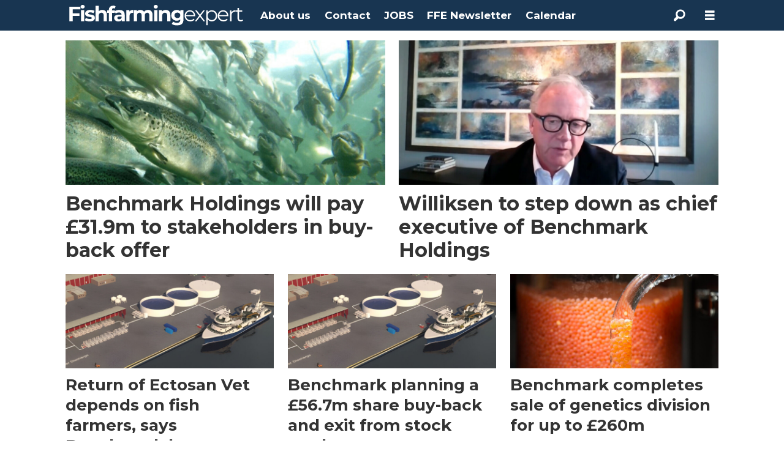

--- FILE ---
content_type: text/html; charset=UTF-8
request_url: https://www.fishfarmingexpert.com/tag/benchmark%20holdings
body_size: 18274
content:
<!DOCTYPE html>
<html lang="en-GB" dir="ltr" class="resp_fonts" data-hostpath="tag&#x2F;benchmark holdings">
    <head>

                
                <script type="module">
                    import { ClientAPI } from '/view-resources/baseview/public/common/ClientAPI/index.js?v=1768293024-L4';
                    window.labClientAPI = new ClientAPI({
                        pageData: {
                            url: 'https://www.fishfarmingexpert.com/tag',
                            pageType: 'front',
                            pageId: '1124482',
                            section: '',
                            title: '',
                            seotitle: 'Tag: benchmark holdings',
                            sometitle: 'Tag - Fishfarmingexpert.com',
                            description: '',
                            seodescription: '',
                            somedescription: '',
                            device: 'desktop',
                            cmsVersion: '4.2.15',
                            contentLanguage: 'en-GB',
                            published: '',
                            tags: [],
                            bylines: [],
                            site: {
                                domain: 'https://www.fishfarmingexpert.com',
                                id: '5',
                                alias: 'osm_fishfarmingexpert'
                            }
                            // Todo: Add paywall info ...
                        },
                        debug: false
                    });
                </script>

                <title>Tag: benchmark holdings</title>
                <meta name="title" content="Tag: benchmark holdings">
                <meta name="description" content="">
                <meta http-equiv="Content-Type" content="text/html; charset=utf-8">
                <link rel="canonical" href="https://www.fishfarmingexpert.com/tag/benchmark holdings">
                <meta name="viewport" content="width=device-width, initial-scale=1">
                
                <meta property="og:type" content="frontpage">
                <meta property="og:title" content="Tag - Fishfarmingexpert.com">
                <meta property="og:description" content="">

                
                
                
                
                <meta property="og:image" content="/view-resources/dachser2/public/osm_fishfarmingexpert/fishfarmingexpert-black-small.png">
                <meta property="og:image:width" content="286">
                
                <meta property="og:url" content="https://www.fishfarmingexpert.com/tag/benchmark holdings">
                        <link type="image/svg+xml" rel="icon" href="/view-resources/dachser2/public/osm_oceanspace/favicon-oceanspace.svg">
                        <link type="image/png" rel="icon" sizes="32x32" href="/view-resources/dachser2/public/osm_oceanspace/favicon32x32.png">
                        <link type="image/png" rel="icon" sizes="96x96" href="/view-resources/dachser2/public/osm_oceanspace/favicon96x96.png">
                        <link type="image/png" rel="apple-touch-icon" sizes="120x120" href="/view-resources/dachser2/public/osm_oceanspace/favicon120x120.png">
                        <link type="image/png" rel="apple-touch-icon" sizes="180x180" href="/view-resources/dachser2/public/osm_oceanspace/favicon180x180.png">
                    
                <link href="https://fonts.googleapis.com/css?family=Merriweather:300,400,700,900" rel="stylesheet" >
                <link rel="stylesheet" href="/view-resources/view/css/grid.css?v=1768293024-L4">
                <link rel="stylesheet" href="/view-resources/view/css/main.css?v=1768293024-L4">
                <link rel="stylesheet" href="/view-resources/view/css/colors.css?v=1768293024-L4">
                <link rel="stylesheet" href="/view-resources/view/css/print.css?v=1768293024-L4" media="print">
                <link rel="stylesheet" href="/view-resources/view/css/foundation-icons/foundation-icons.css?v=1768293024-L4">
                <link rel="stylesheet" href="/view-resources/view/css/site/osm_fishfarmingexpert.css?v=1768293024-L4">
                <style data-key="custom_properties">
                    :root{--primary: rgba(24,53,81,1);--secondary: rgba(111,106,106,1);--tertiary: rgba(229,229,229,1);--quaternary: rgba(50,168,82,1);--quinary: rgba(209,33,78,1);--senary: rgba(40,129,237,1);--white: rgba(255,255,255,1);--black: rgba(0,0,0,1);--bg-primary: rgba(24,53,81,1);--bg-secondary: rgba(111,106,106,1);--bg-tertiary: rgba(229,229,229,1);--bg-quaternary: rgba(50,168,82,1);--bg-quinary: rgba(209,33,78,1);--bg-senary: rgba(40,129,237,1);--bg-white: rgba(255,255,255,1);--bg-black: rgba(0,0,0,1);--bg-septenary: rgba(208, 200, 200, 1);--bg-octonary: rgba(208, 200, 200, 1);}
                </style>
                <style data-key="background_colors">
                    .bg-primary {background-color: rgba(24,53,81,1);color: #fff;}.bg-secondary {background-color: rgba(111,106,106,1);color: #fff;}.bg-tertiary {background-color: rgba(229,229,229,1);}.bg-quaternary {background-color: rgba(50,168,82,1);color: #fff;}.bg-quinary {background-color: rgba(209,33,78,1);color: #fff;}.bg-senary {background-color: rgba(40,129,237,1);color: #fff;}.bg-white {background-color: rgba(255,255,255,1);}.bg-black {background-color: rgba(0,0,0,1);color: #fff;}.bg-septenary {background-color: rgba(208, 200, 200, 1);}.bg-octonary {background-color: rgba(208, 200, 200, 1);}@media (max-width: 1023px) { .color_mobile_bg-primary {background-color: rgba(24,53,81,1);color: #fff;}}@media (max-width: 1023px) { .color_mobile_bg-secondary {background-color: rgba(111,106,106,1);color: #fff;}}@media (max-width: 1023px) { .color_mobile_bg-tertiary {background-color: rgba(229,229,229,1);}}@media (max-width: 1023px) { .color_mobile_bg-quaternary {background-color: rgba(50,168,82,1);color: #fff;}}@media (max-width: 1023px) { .color_mobile_bg-quinary {background-color: rgba(209,33,78,1);color: #fff;}}@media (max-width: 1023px) { .color_mobile_bg-senary {background-color: rgba(40,129,237,1);color: #fff;}}@media (max-width: 1023px) { .color_mobile_bg-white {background-color: rgba(255,255,255,1);}}@media (max-width: 1023px) { .color_mobile_bg-black {background-color: rgba(0,0,0,1);color: #fff;}}@media (max-width: 1023px) { .color_mobile_bg-septenary {background-color: rgba(208, 200, 200, 1);}}@media (max-width: 1023px) { .color_mobile_bg-octonary {background-color: rgba(208, 200, 200, 1);}}
                </style>
                <style data-key="background_colors_opacity">
                    .bg-primary.op-bg_20 {background-color: rgba(24, 53, 81, 0.2);color: #fff;}.bg-primary.op-bg_40 {background-color: rgba(24, 53, 81, 0.4);color: #fff;}.bg-primary.op-bg_60 {background-color: rgba(24, 53, 81, 0.6);color: #fff;}.bg-primary.op-bg_80 {background-color: rgba(24, 53, 81, 0.8);color: #fff;}.bg-secondary.op-bg_20 {background-color: rgba(111, 106, 106, 0.2);color: #fff;}.bg-secondary.op-bg_40 {background-color: rgba(111, 106, 106, 0.4);color: #fff;}.bg-secondary.op-bg_60 {background-color: rgba(111, 106, 106, 0.6);color: #fff;}.bg-secondary.op-bg_80 {background-color: rgba(111, 106, 106, 0.8);color: #fff;}.bg-tertiary.op-bg_20 {background-color: rgba(229, 229, 229, 0.2);}.bg-tertiary.op-bg_40 {background-color: rgba(229, 229, 229, 0.4);}.bg-tertiary.op-bg_60 {background-color: rgba(229, 229, 229, 0.6);}.bg-tertiary.op-bg_80 {background-color: rgba(229, 229, 229, 0.8);}.bg-quaternary.op-bg_20 {background-color: rgba(50, 168, 82, 0.2);color: #fff;}.bg-quaternary.op-bg_40 {background-color: rgba(50, 168, 82, 0.4);color: #fff;}.bg-quaternary.op-bg_60 {background-color: rgba(50, 168, 82, 0.6);color: #fff;}.bg-quaternary.op-bg_80 {background-color: rgba(50, 168, 82, 0.8);color: #fff;}.bg-quinary.op-bg_20 {background-color: rgba(209, 33, 78, 0.2);color: #fff;}.bg-quinary.op-bg_40 {background-color: rgba(209, 33, 78, 0.4);color: #fff;}.bg-quinary.op-bg_60 {background-color: rgba(209, 33, 78, 0.6);color: #fff;}.bg-quinary.op-bg_80 {background-color: rgba(209, 33, 78, 0.8);color: #fff;}.bg-senary.op-bg_20 {background-color: rgba(40, 129, 237, 0.2);color: #fff;}.bg-senary.op-bg_40 {background-color: rgba(40, 129, 237, 0.4);color: #fff;}.bg-senary.op-bg_60 {background-color: rgba(40, 129, 237, 0.6);color: #fff;}.bg-senary.op-bg_80 {background-color: rgba(40, 129, 237, 0.8);color: #fff;}.bg-white.op-bg_20 {background-color: rgba(255, 255, 255, 0.2);}.bg-white.op-bg_40 {background-color: rgba(255, 255, 255, 0.4);}.bg-white.op-bg_60 {background-color: rgba(255, 255, 255, 0.6);}.bg-white.op-bg_80 {background-color: rgba(255, 255, 255, 0.8);}.bg-black.op-bg_20 {background-color: rgba(0, 0, 0, 0.2);color: #fff;}.bg-black.op-bg_40 {background-color: rgba(0, 0, 0, 0.4);color: #fff;}.bg-black.op-bg_60 {background-color: rgba(0, 0, 0, 0.6);color: #fff;}.bg-black.op-bg_80 {background-color: rgba(0, 0, 0, 0.8);color: #fff;}.bg-septenary.op-bg_20 {background-color: rgba(208, 200, 200, 0.2);}.bg-septenary.op-bg_40 {background-color: rgba(208, 200, 200, 0.4);}.bg-septenary.op-bg_60 {background-color: rgba(208, 200, 200, 0.6);}.bg-septenary.op-bg_80 {background-color: rgba(208, 200, 200, 0.8);}.bg-octonary.op-bg_20 {background-color: rgba(208, 200, 200, 0.2);}.bg-octonary.op-bg_40 {background-color: rgba(208, 200, 200, 0.4);}.bg-octonary.op-bg_60 {background-color: rgba(208, 200, 200, 0.6);}.bg-octonary.op-bg_80 {background-color: rgba(208, 200, 200, 0.8);}@media (max-width: 1023px) { .color_mobile_bg-primary.op-bg_20 {background-color: rgba(24, 53, 81, 0.2);color: #fff;}}@media (max-width: 1023px) { .color_mobile_bg-primary.op-bg_40 {background-color: rgba(24, 53, 81, 0.4);color: #fff;}}@media (max-width: 1023px) { .color_mobile_bg-primary.op-bg_60 {background-color: rgba(24, 53, 81, 0.6);color: #fff;}}@media (max-width: 1023px) { .color_mobile_bg-primary.op-bg_80 {background-color: rgba(24, 53, 81, 0.8);color: #fff;}}@media (max-width: 1023px) { .color_mobile_bg-secondary.op-bg_20 {background-color: rgba(111, 106, 106, 0.2);color: #fff;}}@media (max-width: 1023px) { .color_mobile_bg-secondary.op-bg_40 {background-color: rgba(111, 106, 106, 0.4);color: #fff;}}@media (max-width: 1023px) { .color_mobile_bg-secondary.op-bg_60 {background-color: rgba(111, 106, 106, 0.6);color: #fff;}}@media (max-width: 1023px) { .color_mobile_bg-secondary.op-bg_80 {background-color: rgba(111, 106, 106, 0.8);color: #fff;}}@media (max-width: 1023px) { .color_mobile_bg-tertiary.op-bg_20 {background-color: rgba(229, 229, 229, 0.2);}}@media (max-width: 1023px) { .color_mobile_bg-tertiary.op-bg_40 {background-color: rgba(229, 229, 229, 0.4);}}@media (max-width: 1023px) { .color_mobile_bg-tertiary.op-bg_60 {background-color: rgba(229, 229, 229, 0.6);}}@media (max-width: 1023px) { .color_mobile_bg-tertiary.op-bg_80 {background-color: rgba(229, 229, 229, 0.8);}}@media (max-width: 1023px) { .color_mobile_bg-quaternary.op-bg_20 {background-color: rgba(50, 168, 82, 0.2);color: #fff;}}@media (max-width: 1023px) { .color_mobile_bg-quaternary.op-bg_40 {background-color: rgba(50, 168, 82, 0.4);color: #fff;}}@media (max-width: 1023px) { .color_mobile_bg-quaternary.op-bg_60 {background-color: rgba(50, 168, 82, 0.6);color: #fff;}}@media (max-width: 1023px) { .color_mobile_bg-quaternary.op-bg_80 {background-color: rgba(50, 168, 82, 0.8);color: #fff;}}@media (max-width: 1023px) { .color_mobile_bg-quinary.op-bg_20 {background-color: rgba(209, 33, 78, 0.2);color: #fff;}}@media (max-width: 1023px) { .color_mobile_bg-quinary.op-bg_40 {background-color: rgba(209, 33, 78, 0.4);color: #fff;}}@media (max-width: 1023px) { .color_mobile_bg-quinary.op-bg_60 {background-color: rgba(209, 33, 78, 0.6);color: #fff;}}@media (max-width: 1023px) { .color_mobile_bg-quinary.op-bg_80 {background-color: rgba(209, 33, 78, 0.8);color: #fff;}}@media (max-width: 1023px) { .color_mobile_bg-senary.op-bg_20 {background-color: rgba(40, 129, 237, 0.2);color: #fff;}}@media (max-width: 1023px) { .color_mobile_bg-senary.op-bg_40 {background-color: rgba(40, 129, 237, 0.4);color: #fff;}}@media (max-width: 1023px) { .color_mobile_bg-senary.op-bg_60 {background-color: rgba(40, 129, 237, 0.6);color: #fff;}}@media (max-width: 1023px) { .color_mobile_bg-senary.op-bg_80 {background-color: rgba(40, 129, 237, 0.8);color: #fff;}}@media (max-width: 1023px) { .color_mobile_bg-white.op-bg_20 {background-color: rgba(255, 255, 255, 0.2);}}@media (max-width: 1023px) { .color_mobile_bg-white.op-bg_40 {background-color: rgba(255, 255, 255, 0.4);}}@media (max-width: 1023px) { .color_mobile_bg-white.op-bg_60 {background-color: rgba(255, 255, 255, 0.6);}}@media (max-width: 1023px) { .color_mobile_bg-white.op-bg_80 {background-color: rgba(255, 255, 255, 0.8);}}@media (max-width: 1023px) { .color_mobile_bg-black.op-bg_20 {background-color: rgba(0, 0, 0, 0.2);color: #fff;}}@media (max-width: 1023px) { .color_mobile_bg-black.op-bg_40 {background-color: rgba(0, 0, 0, 0.4);color: #fff;}}@media (max-width: 1023px) { .color_mobile_bg-black.op-bg_60 {background-color: rgba(0, 0, 0, 0.6);color: #fff;}}@media (max-width: 1023px) { .color_mobile_bg-black.op-bg_80 {background-color: rgba(0, 0, 0, 0.8);color: #fff;}}@media (max-width: 1023px) { .color_mobile_bg-septenary.op-bg_20 {background-color: rgba(208, 200, 200, 0.2);}}@media (max-width: 1023px) { .color_mobile_bg-septenary.op-bg_40 {background-color: rgba(208, 200, 200, 0.4);}}@media (max-width: 1023px) { .color_mobile_bg-septenary.op-bg_60 {background-color: rgba(208, 200, 200, 0.6);}}@media (max-width: 1023px) { .color_mobile_bg-septenary.op-bg_80 {background-color: rgba(208, 200, 200, 0.8);}}@media (max-width: 1023px) { .color_mobile_bg-octonary.op-bg_20 {background-color: rgba(208, 200, 200, 0.2);}}@media (max-width: 1023px) { .color_mobile_bg-octonary.op-bg_40 {background-color: rgba(208, 200, 200, 0.4);}}@media (max-width: 1023px) { .color_mobile_bg-octonary.op-bg_60 {background-color: rgba(208, 200, 200, 0.6);}}@media (max-width: 1023px) { .color_mobile_bg-octonary.op-bg_80 {background-color: rgba(208, 200, 200, 0.8);}}
                </style>
                <style data-key="border_colors">
                    .border-bg-primary{--border-color: var(--bg-primary);}.mobile_border-bg-primary{--mobile-border-color: var(--bg-primary);}.border-bg-secondary{--border-color: var(--bg-secondary);}.mobile_border-bg-secondary{--mobile-border-color: var(--bg-secondary);}.border-bg-tertiary{--border-color: var(--bg-tertiary);}.mobile_border-bg-tertiary{--mobile-border-color: var(--bg-tertiary);}.border-bg-quaternary{--border-color: var(--bg-quaternary);}.mobile_border-bg-quaternary{--mobile-border-color: var(--bg-quaternary);}.border-bg-quinary{--border-color: var(--bg-quinary);}.mobile_border-bg-quinary{--mobile-border-color: var(--bg-quinary);}.border-bg-senary{--border-color: var(--bg-senary);}.mobile_border-bg-senary{--mobile-border-color: var(--bg-senary);}.border-bg-white{--border-color: var(--bg-white);}.mobile_border-bg-white{--mobile-border-color: var(--bg-white);}.border-bg-black{--border-color: var(--bg-black);}.mobile_border-bg-black{--mobile-border-color: var(--bg-black);}.border-bg-septenary{--border-color: var(--bg-septenary);}.mobile_border-bg-septenary{--mobile-border-color: var(--bg-septenary);}.border-bg-octonary{--border-color: var(--bg-octonary);}.mobile_border-bg-octonary{--mobile-border-color: var(--bg-octonary);}
                </style>
                <style data-key="font_colors">
                    .primary {color: rgba(24,53,81,1) !important;}.secondary {color: rgba(111,106,106,1) !important;}.tertiary {color: rgba(229,229,229,1) !important;}.quaternary {color: rgba(50,168,82,1) !important;}.quinary {color: rgba(209,33,78,1) !important;}.senary {color: rgba(40,129,237,1) !important;}.white {color: rgba(255,255,255,1) !important;}.black {color: rgba(0,0,0,1) !important;}@media (max-width: 1023px) { .color_mobile_primary {color: rgba(24,53,81,1) !important;}}@media (max-width: 1023px) { .color_mobile_secondary {color: rgba(111,106,106,1) !important;}}@media (max-width: 1023px) { .color_mobile_tertiary {color: rgba(229,229,229,1) !important;}}@media (max-width: 1023px) { .color_mobile_quaternary {color: rgba(50,168,82,1) !important;}}@media (max-width: 1023px) { .color_mobile_quinary {color: rgba(209,33,78,1) !important;}}@media (max-width: 1023px) { .color_mobile_senary {color: rgba(40,129,237,1) !important;}}@media (max-width: 1023px) { .color_mobile_white {color: rgba(255,255,255,1) !important;}}@media (max-width: 1023px) { .color_mobile_black {color: rgba(0,0,0,1) !important;}}
                </style>
                <style data-key="image_gradient">
                    .image-gradient-bg-primary{--background-color: var(--bg-primary);}.color_mobile_image-gradient-bg-primary{--mobile-background-color: var(--bg-primary);}.image-gradient-bg-secondary{--background-color: var(--bg-secondary);}.color_mobile_image-gradient-bg-secondary{--mobile-background-color: var(--bg-secondary);}.image-gradient-bg-tertiary{--background-color: var(--bg-tertiary);}.color_mobile_image-gradient-bg-tertiary{--mobile-background-color: var(--bg-tertiary);}.image-gradient-bg-quaternary{--background-color: var(--bg-quaternary);}.color_mobile_image-gradient-bg-quaternary{--mobile-background-color: var(--bg-quaternary);}.image-gradient-bg-quinary{--background-color: var(--bg-quinary);}.color_mobile_image-gradient-bg-quinary{--mobile-background-color: var(--bg-quinary);}.image-gradient-bg-senary{--background-color: var(--bg-senary);}.color_mobile_image-gradient-bg-senary{--mobile-background-color: var(--bg-senary);}.image-gradient-bg-white{--background-color: var(--bg-white);}.color_mobile_image-gradient-bg-white{--mobile-background-color: var(--bg-white);}.image-gradient-bg-black{--background-color: var(--bg-black);}.color_mobile_image-gradient-bg-black{--mobile-background-color: var(--bg-black);}.image-gradient-bg-septenary{--background-color: var(--bg-septenary);}.color_mobile_image-gradient-bg-septenary{--mobile-background-color: var(--bg-septenary);}.image-gradient-bg-octonary{--background-color: var(--bg-octonary);}.color_mobile_image-gradient-bg-octonary{--mobile-background-color: var(--bg-octonary);}
                </style>
                <style data-key="custom_css_variables">
                :root {
                    --lab_page_width: 1088px;
                    --lab_columns_gutter: 11px;
                    --space-top: ;
                    --space-top-adnuntiusAd: 120;
                }

                @media(max-width: 767px) {
                    :root {
                        --lab_columns_gutter: 10px;
                    }
                }

                @media(min-width: 767px) {
                    :root {
                    }
                }
                </style>
<script src="/view-resources/public/common/JWTCookie.js?v=1768293024-L4"></script>
<script src="/view-resources/public/common/Paywall.js?v=1768293024-L4"></script>
                <script>
                window.Dac = window.Dac || {};
                (function () {
                    if (navigator) {
                        window.Dac.clientData = {
                            language: navigator.language,
                            userAgent: navigator.userAgent,
                            innerWidth: window.innerWidth,
                            innerHeight: window.innerHeight,
                            deviceByMediaQuery: getDeviceByMediaQuery(),
                            labDevice: 'desktop', // Device from labrador
                            device: 'desktop', // Device from varnish
                            paywall: {
                                isAuthenticated: isPaywallAuthenticated(),
                                toggleAuthenticatedContent: toggleAuthenticatedContent,
                                requiredProducts: [],
                            },
                            page: {
                                id: '1124482',
                                extId: ''
                            },
                            siteAlias: 'osm_fishfarmingexpert',
                            debug: window.location.href.includes('debug=1')
                        };
                        function getDeviceByMediaQuery() {
                            if (window.matchMedia('(max-width: 767px)').matches) return 'mobile';
                            if (window.matchMedia('(max-width: 1023px)').matches) return 'tablet';
                            return 'desktop';
                        }

                        function isPaywallAuthenticated() {
                            if (window.Dac && window.Dac.JWTCookie) {
                                var JWTCookie = new Dac.JWTCookie({ debug: false });
                                return JWTCookie.isAuthenticated();
                            }
                            return false;
                        }

                        function toggleAuthenticatedContent(settings) {
                            if (!window.Dac || !window.Dac.Paywall) {
                                return;
                            }
                            var Paywall = new Dac.Paywall();
                            var updateDOM = Paywall.updateDOM;

                            if(settings && settings.displayUserName) {
                                var userName = Paywall.getUserName().then((userName) => {
                                    updateDOM(userName !== false, userName, settings.optionalGreetingText);
                                });
                            } else {
                                updateDOM(window.Dac.clientData.paywall.isAuthenticated);
                            }
                        }
                    }
                }());
                </script>

                    <script type="module" src="/view-resources/baseview/public/common/baseview/moduleHandlers.js?v=1768293024-L4" data-cookieconsent="ignore"></script>

                            <script src="https://cdn.adnuntius.com/adn.js" data-cookieconsent="ignore"></script>
                                <script>
                                    window.adn = window.adn || {};
                                    var adUnits = [];
                                    var handleAsTablet = (Dac.clientData.device === 'tablet' || Dac.clientData.innerWidth < 1316);

                                    if (!(handleAsTablet && '' === 'true')) {
                                        adUnits.push({ auId: '000000000019fe78', auW: 1065, auH: 600  });
                                    }
                                    if (!(handleAsTablet && 'true' === 'true')) {
                                        adUnits.push({ auId: '19fe65', auW: 300, auH: 600  });
                                    }
                                    if (!(handleAsTablet && 'true' === 'true')) {
                                        adUnits.push({ auId: '19fe5c', auW: 300, auH: 600  });
                                    }
                                    if (!(handleAsTablet && '' === 'true')) {
                                        adUnits.push({ auId: '000000000019fe80', auW: 1065, auH: 600  });
                                    }

                                    var adn_kv = adn_kv || [];
                                    adn_kv.push({ "tags": [ "Tag - Fishfarmingexpert.com"] });

                                    const adnRequest = {
                                        requestTiming: 'onReady',
                                        adUnits: adUnits,
                                        kv: adn_kv
                                    };



                                    adn.request(adnRequest);
                                </script>
                <link href="https://fonts.googleapis.com/css?family=Montserrat:500,500italic,700,700italic,900,900italic,200,200italic" rel="stylesheet" >
                <style id="dachser-vieweditor-styles">
                    header#nav, header.pageHeader { font-family: "Montserrat"; font-weight: 200; font-style: normal; }
                    body { font-family: "Montserrat"; font-weight: 500; font-style: normal; }
                    article.column { font-family: "Montserrat"; font-weight: 700; font-style: normal; }
                    .articleHeader .headline { font-family: "Montserrat"; font-weight: 700; font-style: normal; }
                    .articleHeader .subtitle { font-family: "Montserrat"; font-weight: 500; font-style: normal; }
                    article.column .content .headline { font-family: "Montserrat"; font-weight: 700; font-style: normal; }
                    article.column .content .subtitle { font-family: "Montserrat"; font-weight: 500; font-style: normal; }
                    .font-Montserrat { font-family: "Montserrat" !important; }
                    .font-Montserrat.font-weight-normal { font-weight: 500 !important; }
                    .font-Montserrat.font-weight-bold { font-weight: 700 !important; }
                    .font-Montserrat.font-weight-black { font-weight: 900 !important; }
                    .font-Montserrat.font-weight-light { font-weight: 200 !important; }
                </style>
                <style id="css_variables"></style>
                <script>
                    window.dachserData = {
                        _data: {},
                        _instances: {},
                        get: function(key) {
                            return dachserData._data[key] || null;
                        },
                        set: function(key, value) {
                            dachserData._data[key] = value;
                        },
                        push: function(key, value) {
                            if (!dachserData._data[key]) {
                                dachserData._data[key] = [];
                            }
                            dachserData._data[key].push(value);
                        },
                        setInstance: function(key, identifier, instance) {
                            if (!dachserData._instances[key]) {
                                dachserData._instances[key] = {};
                            }
                            dachserData._instances[key][identifier] = instance;
                        },
                        getInstance: function(key, identifier) {
                            return dachserData._instances[key] ? dachserData._instances[key][identifier] || null : null;
                        },
                        reflow: () => {}
                    };
                </script>
                

                <script type="application/ld+json">
                [{"@context":"http://schema.org","@type":"WebSite","name":"Fishfarmingexpert","url":"https://www.fishfarmingexpert.com"},{"@context":"https://schema.org","@type":"WebPage","name":"Tag: benchmark holdings","description":""}]
                </script>                
                
                
                



<script>
var k5aMeta = { "title": "Tag: benchmark holdings", "teasertitle": "", "kicker": "", "url": "https://www.fishfarmingexpert.com/tag/benchmark holdings", "login": (Dac.clientData.paywall.isAuthenticated ? 1 : 0), "subscriber": (Dac.clientData.paywall.isAuthenticated ? 1 : 0), "subscriberId": (Dac.clientData.subscriberId ? `"${ Dac.clientData.subscriberId }"` : "") };
</script>
                <script src="//cl.k5a.io/6156b8c81b4d741e051f44c2.js" async></script>

                <script src="https://cl-eu6.k5a.io/67d188825e1c7c3875545da2.js" async></script>
        
    </head>
    <body class="l4 front site_osm_fishfarmingexpert"
        
        >

        
        <script>
        document.addEventListener("DOMContentLoaded", (event) => {
            setScrollbarWidth();
            window.addEventListener('resize', setScrollbarWidth);
        });
        function setScrollbarWidth() {
            const root = document.querySelector(':root');
            const width = (window.innerWidth - document.body.offsetWidth < 21) ? window.innerWidth - document.body.offsetWidth : 15;
            root.style.setProperty('--lab-scrollbar-width', `${ width }px`);
        }
        </script>

        
        <a href="#main" class="skip-link">Jump to main content</a>

        <header class="pageElement pageHeader">
    <div class="section mainline grid-fixed grid-align-center">
    <div class="row">
<figure class="logo">
    <a href=" //fishfarmingexpert.com" aria-label="Go to frontpage">
        <img src="/view-resources/dachser2/public/osm_fishfarmingexpert/fishfarmingexpert-white-small.svg"
            alt="Go to frontpage. Logo, fishfarmingexpert.com"
            width="286"
            height="34">
    </a>
</figure>
<nav class="navigation mainMenu dac-hidden-desktop-down grid-vas-center grid expandable">
	<ul class="menu-list">
			<li class="first-list-item ">
				<a href="/about-us" target="_self">About us</a>
			</li>
			<li class="first-list-item ">
				<a href="/contact" target="_self">Contact</a>
			</li>
			<li class="first-list-item ">
				<a href="https://www.kyst24jobb.no/" target="_self">JOBS</a>
			</li>
			<li class="first-list-item ">
				<a href="https://oceanspacemedia.mailmojo.no/forms/subscribe/22879/?pk_vid=1a7ff818da313fea1689335749604873" target="_blank">FFE Newsletter</a>
			</li>
			<li class="first-list-item ">
				<a href="https://www.fishfarmingexpert.com/calendar" target="_self">Calendar</a>
			</li>
	</ul>
</nav>

		<script>
			(function () {
				// This is only called when the user presses the escape key.
				function closeElement(event, element) {
					if (event.key === 'Escape') {
						window.removeEventListener('keydown', closeElement);

						// Get all expanded elements and close them
						const expanded = document.querySelectorAll('nav.mainMenu.expandable .has-children.expanded');
						for (let i = 0; i < expanded.length; i++) {
							expanded[i].classList.remove('expanded');
							
							// Traverse up from the element the user has selected to see if it is a child of the expanded element
							// If it is, set focus to the first child, as that is the span element with tabindex. 
							// This is so that if the user has moved on from the menu, we shouldn't mess with the focus and flow
							if (document.activeElement.closest('.has-children') === expanded[i]) {
								expanded[i].children[0].focus();
							}
						}
					}
				}

				function toggleElement(event, element) {
					// Prevent the default link behavior
					event.preventDefault();

					// Check if there are other expanded elements and close them
					const expanded = document.querySelectorAll('nav.mainMenu.expandable .has-children.expanded');
					for (let i = 0; i < expanded.length; i++) {
						if (expanded[i] !== element.parentElement) {
							expanded[i].classList.remove('expanded');
						}
					}

					// Toggle the class "expanded" on the parent element
					// We toggle instead of add/remove the class because we don't know if we are opening or closing the element
					element.parentElement.classList.toggle('expanded');

					window.addEventListener('keydown', closeElement);
				}

				// Add extra element for carat and toggle functionality after the span or a element
				function addCarat(element) {
					const carat = document.createElement('span');
					carat.classList.add('carat');
					carat.tabIndex = '0';
					const sibling = element.querySelector(':scope > a') || element.querySelector(':scope > span');
					element.insertBefore(carat, sibling.nextSibling);
					element.tabIndex = '-1';
					if (sibling.tagName === 'A') {
						sibling.tabIndex = '0';
					} else if (sibling.tagName === 'SPAN') {
						sibling.tabIndex = '-1';
					}
				}

				// Get all elements with class "has-children" and add two events - one click event and one keydown event
				// Allow for the same expandable menu to be reused in different viewports by using different classes
				let classes = 'dac-hidden-desktop-down grid-vas-center grid ';
				if (classes) {
					classes = '.' + classes.trim().split(' ').join('.');
				}

				const hasChildren = document.querySelectorAll(`nav.mainMenu${ classes }.expandable .has-children > span`);
				for (let i = 0; i < hasChildren.length; i++) {
					hasChildren[i].addEventListener('click', function(e) {
						toggleElement(e, this);
					});

					hasChildren[i].addEventListener('keydown', function (e) {
						// Check for both enter and space keys
						if (e.key === 'Enter' || e.key === ' ') {
							toggleElement(e, this);
						}
					});
				}

				// Get all elements with class "has-children" when toggleChildren is enabled and carat and toggle functionality 
				const hasChildrenToggle = document.querySelectorAll(`nav.mainMenu${ classes }.expandable.toggleChildren .has-children > span, nav.mainMenu${ classes }.expandable.toggleChildren .has-children > a`);
				for (let i = 0; i < hasChildrenToggle.length; i++) {

					// Add carat to the element
					addCarat(hasChildrenToggle[i].parentElement);

					if (hasChildrenToggle[i].tagName === 'A' || hasChildrenToggle[i].tagName === 'SPAN') {
						hasChildrenToggle[i].nextSibling.addEventListener('click', function(e) {
							toggleElement(e, hasChildrenToggle[i]);
						});

						hasChildrenToggle[i].nextSibling.addEventListener('keydown', function(e) {
							// Check for both enter and space keys
							if (e.key === 'Enter' || e.key === ' ') {
								toggleElement(e, hasChildrenToggle[i]);
							}
						});

						// Use with caution - ensure that parent li overlaps with child ul to avoid prematurely triggering leave
						if (hasChildrenToggle[i].closest('nav').classList.contains('toggleOnHover')) {
							hasChildrenToggle[i].addEventListener('mouseenter', function(e) {
								hasChildrenToggle[i].parentElement.classList.add('expanded');
							});

							hasChildrenToggle[i].parentElement.addEventListener('mouseleave', function(e) {
								hasChildrenToggle[i].parentElement.classList.remove('expanded');
							});
						}
					}
				}
			})();
		</script>


	<script>
		(function () {
			const menuLinks = document.querySelectorAll(`nav.mainMenu ul li a`);
			for (let i = 0; i < menuLinks.length; i++) {
				const link = menuLinks[i].pathname;
				if (link === window.location.pathname) {
					menuLinks[i].parentElement.classList.add('lab-link-active');
				} else {
					menuLinks[i].parentElement.classList.remove('lab-link-active');
				}
			}
		})();
	</script>

<div data-id="pageElements-6" class="search to-be-expanded">

        <button class="search-button search-expander" aria-label="Search"  aria-expanded="false" aria-controls="search-input-6" >
                <i class="open fi-magnifying-glass"></i>
                <i class="close fi-x"></i>
        </button>

    <form class="search-container" action="/cse" method="get" role="search">
        <label for="search-input-6" class="visuallyhidden">Search</label>
        <input type="text" id="search-input-6" name="q" placeholder="Search...">
    </form>
</div>

        <script>
            // Do the check for the search button inside the if statement, so we don't set a global const if there are multiple search buttons
            if (document.querySelector('[data-id="pageElements-6"] .search-button')) {
                // Now we can set a const that is only available inside the if scope
                const searchButton = document.querySelector('[data-id="pageElements-6"] .search-button');
                searchButton.addEventListener('click', (event) => {
                    event.preventDefault();
                    event.stopPropagation();

                    // Toggle the expanded class on the search button and set the aria-expanded attribute.
                    searchButton.parentElement.classList.toggle('expanded');
                    searchButton.setAttribute('aria-expanded', searchButton.getAttribute('aria-expanded') === 'true' ? 'false' : 'true');
                    searchButton.setAttribute('aria-label', searchButton.getAttribute('aria-expanded') === 'true' ? 'Close search' : 'Open search');

                    // Set focus to the input. 
                    // This might be dodgy due to moving focus automatically, but we'll keep it in for now.
                    if (searchButton.getAttribute('aria-expanded') === 'true') {
                        document.getElementById('search-input-6').focus();
                    }
                }, false);
            }

            if (document.getElementById('bonusButton')) {
                document.getElementById('bonusButton').addEventListener('click', (event) => {
                    document.querySelector('[data-id="pageElements-6"] .search-container').submit();
                }, false);
            }

            /*
                There should probably be some sort of sorting of the elements, so that if the search button is to the right,
                the tab order should be the input before the button.
                This is a job for future me.
            */
        </script>
<div class="hamburger to-be-expanded" data-id="pageElements-7">
    <div class="positionRelative">
        <span class="hamburger-button hamburger-expander ">
            <button class="burger-btn" aria-label="Open menu" aria-expanded="false" aria-controls="hamburger-container" aria-haspopup="menu">
                    <i class="open fi-list"></i>
                    <i class="close fi-x"></i>
            </button>
        </span>
    </div>

        <div class="hamburger-container" id="hamburger-container">
            <div class="row">
                <div data-id="pageElements-8" class="search visible dac-hidden-desktop-up">

        <button class="search-button" aria-label="Search" >
                <i class="open fi-magnifying-glass"></i>
                <i class="close fi-x"></i>
        </button>

    <form class="search-container" action="/cse" method="get" role="search">
        <label for="search-input-8" class="visuallyhidden">Search</label>
        <input type="text" id="search-input-8" name="q" placeholder="Search...">
    </form>
</div>

    <script>
        if (document.querySelector('[data-id="pageElements-8"] .search-button')) {
            document.querySelector('[data-id="pageElements-8"] .search-button').addEventListener('click', (event) => {
                document.querySelector('[data-id="pageElements-8"] .search-container').submit();
            }, false);
        }
    </script>
<nav class="navigation dropdownMenu dropdownMenuColumns">
	<ul class="menu-list">
			<li class="first-list-item ">
				<a href="/advertisement" target="_self">Advertisement</a>
			</li>
			<li class="first-list-item ">
				<a href="https://www.fishfarmingexpert.com/tag/content%20marketing" target="_self">Content marketing</a>
			</li>
	</ul>
</nav>



	<script>
		(function () {
			const menuLinks = document.querySelectorAll(`nav.dropdownMenu ul li a`);
			for (let i = 0; i < menuLinks.length; i++) {
				const link = menuLinks[i].pathname;
				if (link === window.location.pathname) {
					menuLinks[i].parentElement.classList.add('lab-link-active');
				} else {
					menuLinks[i].parentElement.classList.remove('lab-link-active');
				}
			}
		})();
	</script>

<div class=" row">
    
    <nav class="navigation dropdownMenu">
    <ul>
    <li class="logos-columns has-children">
        <ul class="children">
            <li class="oceanspace-url">
                <a href="https://www.oceanspacemedia.com" aria-label="link to oceanspacemedia.com">
                    <img src="/view-resources/dachser2/public/osm_oceanspace/logos-dropdownmenu/oceanspacemedia-white-small_2.webp" alt="Link to oceanspace media homepage">
                </a>
            </li>
            <li class="kystno-url">
                <a href="https://www.kyst.no" aria-label="link to kyst.no">
                    <img src="/view-resources/dachser2/public/osm_oceanspace/logos-dropdownmenu/kystno-white-small.png" alt="Link to kyst.no homepage">
                </a>
            </li>
            <li class="norskfiskeoppdrett-url">
                <a href="https://www.kyst.no/e-magasin" aria-label="link to norsk fiskeoppdrett">
                    <img src="/view-resources/dachser2/public/osm_oceanspace/logos-dropdownmenu/norskfiskeoppdrett-white-small.png" alt="Link to norskfiskeoppdrett homepage">
                </a>
            </li>
            <li class="kystmagasinet-url">
                <a href="https://www.kystmagasinet.no" aria-label="link to kystmagasinet.no">
                    <img src="/view-resources/dachser2/public/osm_oceanspace/logos-dropdownmenu/kystmagasinet-white-small.png" alt="Link to kystmagasinet homepage">
                </a>
            </li>
            <li class="fishfarmingexpert-url">
                <a href="https://www.fishfarmingexpert.com" aria-label="link to fishfarmingexpert.com">
                    <img src="/view-resources/dachser2/public/osm_oceanspace/logos-dropdownmenu/fishfarmingexpert-white-small.png" alt="Link to fishfarmingexpert homepage">
                </a>
            </li>
            <li class="salmonexpert-url">
                <a href="https://www.salmonexpert.cl" aria-label="link to salmonexpert.cl">
                    <img src="/view-resources/dachser2/public/osm_oceanspace/logos-dropdownmenu/salmonexpert-white-small.png" alt="Link to salmonexpert homepage">
                </a>
            </li>
            <li class="agendalogistica-url">
                <a href="https://www.agendalogistica.cl" aria-label="link to agendalogistica">
                    <img style="height: 53px;" src="/view-resources/dachser2/public/osm_oceanspace/logos-dropdownmenu/agendalogistica-white-small_2.png" alt="Link to agendalogistica homepage">
                </a>
            </li>
            <li class="skipsrevyen-url">
                <a href="https://www.skipsrevyen.no" aria-label="link to skipsrevyen.no">
                    <img src="/view-resources/dachser2/public/osm_oceanspace/logos-dropdownmenu/skipsrevyen-white-small.png" alt="Link to skipsrevyen homepage">
                </a>
            </li>
            <li class="kyst24-url">
                <a href="https://www.kyst24.no" aria-label="link to kyst24.no">
                    <img src="/view-resources/dachser2/public/osm_oceanspace/logos-dropdownmenu/kyst24-white-small.png" alt="Link to kyst24 homepage">
                </a>
            </li>
            <li class="kyst24jobb-url">
                <a href="https://www.kyst24jobb.no" aria-label="link to kyst24jobb.no">
                    <img src="/view-resources/dachser2/public/osm_oceanspace/logos-dropdownmenu/kyst24jobb-logo.png" alt="Link to kyst24jobb homepage">
                </a>
            </li>
            <li class="landbasedaq-url">
                <a href="https://www.landbasedaq.no" aria-label="link to landbasedaq.com">
                    <img src="/view-resources/dachser2/public/osm_oceanspace/logos-dropdownmenu/landbasedaq-white-small.png" alt="Link to landbasedaq homepage">
                </a>
            </li>
            <li class="landbasedaq-url-en">
                <a href="https://www.landbasedaq.com" aria-label="link to landbasedaq.com">
                    <img src="/view-resources/dachser2/public/osm_oceanspace/logos-dropdownmenu/landbasedaq-white-small.png" alt="Link to landbasedaq homepage">
                </a>
            </li>
            <li class="landbasedaq-url-es">
                <a href="https://www.landbasedaq.cl" aria-label="link to landbasedaq.cl">
                    <img src="/view-resources/dachser2/public/osm_oceanspace/logos-dropdownmenu/landbasedaq-white-small.png" alt="Link to landbasedaq homepage">
                </a>
            </li>
            <li class="fiskerbladet-url">
                <a href="https://www.fiskerbladet.dk" aria-label="link to fiskerbladet.dk">
                    <img src="/view-resources/dachser2/public/osm_oceanspace/logos-dropdownmenu/Fiskerbladet_logo_hvid.png" alt="Link to fiskerbladet homepage">
                </a>
            </li>
            <li class="maritimedirect-url">
                <a href="https://www.maritime.direct" aria-label="link to maritime.direct">
                    <img src="/view-resources/dachser2/public/osm_oceanspace/logos-dropdownmenu/maritimedirect_logo2_white.png" alt="Link to maritime direct homepage">
                </a>
            </li>
        </ul>
    </li>
    </ul>
</nav>
    
</div>

            </div>
        </div>
</div>

<script>
    (function(){
        const burgerButton = document.querySelector('[data-id="pageElements-7"] .burger-btn');
        const dropdownCloseSection = document.querySelector('[data-id="pageElements-7"] .dropdown-close-section');

        function toggleDropdown() {
            // Toggle the expanded class and aria-expanded attribute
            document.querySelector('[data-id="pageElements-7"].hamburger.to-be-expanded').classList.toggle('expanded');
            burgerButton.setAttribute('aria-expanded', burgerButton.getAttribute('aria-expanded') === 'true' ? 'false' : 'true');
            burgerButton.setAttribute('aria-label', burgerButton.getAttribute('aria-expanded') === 'true' ? 'Close menu' : 'Open menu');

            // This doesn't seem to do anything? But there's styling dependent on it some places
            document.body.classList.toggle('hamburger-expanded');
        }

        // Called via the eventlistener - if the key is Escape, toggle the dropdown and remove the eventlistener
        function closeDropdown(e) {
            if(e.key === 'Escape') {
                toggleDropdown();
                // Set the focus back on the button when clicking escape, so the user can continue tabbing down
                // the page in a natural flow
                document.querySelector('[data-id="pageElements-7"] .burger-btn').focus();
                window.removeEventListener('keydown', closeDropdown);
            }
        }

        if(burgerButton) {
            burgerButton.addEventListener('click', function(e) {
                e.preventDefault();
                toggleDropdown();

                // If the menu gets expanded, add the eventlistener that will close it on pressing Escape
                // else, remove the eventlistener otherwise it will continue to listen for escape even if the menu is closed.
                if(document.querySelector('[data-id="pageElements-7"] .burger-btn').getAttribute('aria-expanded') === 'true') {
                    window.addEventListener('keydown', closeDropdown);
                } else {
                    window.removeEventListener('keydown', closeDropdown);
                }
            })
        }
        if (dropdownCloseSection) {
            dropdownCloseSection.addEventListener('click', function(e) {
                e.preventDefault();
                toggleDropdown();
            });
        }

        document.querySelectorAll('.hamburger .hamburger-expander, .hamburger .hamburger-container, .stop-propagation').forEach(function (element) {
            element.addEventListener('click', function (e) {
                e.stopPropagation();
            });
        });
    }());
</script>
</div>

</div>


    <script>
        (function () {
            if (!'IntersectionObserver' in window) { return;}

            var scrollEvents = scrollEvents || [];

            if (scrollEvents) {
                const domInterface = {
                    classList: {
                        remove: () => {},
                        add: () => {}
                    },
                    style: {
                        cssText: ''
                    }
                };
                scrollEvents.forEach(function(event) {
                    var callback = function (entries, observer) {
                        if (!entries[0]) { return; }
                        if (entries[0].isIntersecting) {
                            event.styles.forEach(function(item) {
                                (document.querySelector(item.selector) || domInterface).style.cssText = "";
                            });
                            event.classes.forEach(function(item) {
                                item.class.forEach(function(classname) {
                                    (document.querySelector(item.selector) || domInterface).classList.remove(classname);
                                });
                            });
                        } else {
                            event.styles.forEach(function(item) {
                                (document.querySelector(item.selector) || domInterface).style.cssText = item.style;
                            });
                            event.classes.forEach(function(item) {
                                item.class.forEach(function(classname) {
                                    (document.querySelector(item.selector) || domInterface).classList.add(classname);
                                });
                            });
                        }
                    };

                    var observer = new IntersectionObserver(callback, {
                        rootMargin: event.offset,
                        threshold: 1
                    });
                    var target = document.querySelector(event.target);
                    if (target) {
                        observer.observe(target);
                    }
                });
            }
        }());

        window.Dac.clientData.paywall.toggleAuthenticatedContent(); 
    </script>
</header>

        

        

        <section class="main front" id="main">
        <h1 class="hidden-heading">Tag: benchmark holdings</h1>
            <div data-element-guid="852685f7-400a-4378-ce54-eea5e4eb44a5" class="placeholder placement-top">

<div class="column adnuntius-ad small-12 large-12 display-label" style="" data-element-guid="93de5e06-7bce-4cca-9cc1-fe8c14351376">
    <div id="adn-000000000019fe78" style="display:none;" class="adnuntius-ad-content">
        <span class="ad-label">Advertisement</span>
    </div>
</div>


</div>
            <div data-element-guid="cfade4b1-8b1c-484e-f8b7-49bdb6e5e932" class="page-content"><div data-element-guid="335dce55-03df-4e0a-bc66-3a4c87ef2680" class="row small-12 large-12" style=""><article data-element-guid="035d8032-5303-4421-f58b-dd01c6ee63e8" class="column small-12 large-6 small-abs-12 large-abs-6 " data-site-alias="osm_fishfarmingexpert" data-section="news" data-instance="1124491" itemscope>
    
    <div class="content" style="">
        
        <a itemprop="url" class="" href="https://www.fishfarmingexpert.com/aquaculture-biotechnology-benchmark-holdings-ferd-as/benchmark-holdings-will-pay-319m-to-stakeholders-in-buy-back-offer/1971000" data-k5a-url="https://www.fishfarmingexpert.com/a/1971000" rel="">


        <div class="media ">
                

                <figure data-element-guid="40d8622e-c1fd-49a0-c1f5-b7b78c259ed5" class="" >
    <div class="img fullwidthTarget">
        <picture>
            <source srcset="https://image.fishfarmingexpert.com/1238837.jpg?imageId=1238837&panox=0.00&panoy=0.00&panow=100.00&panoh=100.00&heightx=0.00&heighty=0.00&heightw=100.00&heighth=100.00&width=1058&height=478&format=jpg" 
                width="529"
                height="239"
                media="(min-width: 768px)"
                type="image/jpeg">    
            <source srcset="https://image.fishfarmingexpert.com/1238837.jpg?imageId=1238837&panox=0.00&panoy=0.00&panow=100.00&panoh=100.00&heightx=0.00&heighty=0.00&heightw=100.00&heighth=100.00&width=960&height=432&format=jpg" 
                width="480"
                height="216"
                media="(max-width: 767px)"
                type="image/jpeg">    
            <img src="https://image.fishfarmingexpert.com/1238837.jpg?imageId=1238837&panox=0.00&panoy=0.00&panow=100.00&panoh=100.00&heightx=0.00&heighty=0.00&heightw=100.00&heighth=100.00&width=960&height=432&format=jpg"
                width="480"
                height="216"
                title="Benchmark Holdings will pay £31.9m to stakeholders in buy-back offer"
                alt="" 
                
                style=""    
                >
        </picture>        
            </div>
    
</figure>

                
                
                
                
                
                
                
            
            <div class="floatingText">

                <div class="labels">
                </div>
            </div>
            

        </div>


        
            <h2 itemprop="headline" 
    class="headline "
    style=""
    >Benchmark Holdings will pay £31.9m to stakeholders in buy-back offer
</h2>

        




        </a>

        <time itemprop="datePublished" datetime="2025-07-25T10:42:30+02:00"></time>
    </div>
</article>
<article data-element-guid="8e41a161-ab3c-4af5-f170-c7f9635c314b" class="column small-12 large-6 small-abs-12 large-abs-6 " data-site-alias="osm_fishfarmingexpert" data-section="news" data-instance="1124483" itemscope>
    
    <div class="content" style="">
        
        <a itemprop="url" class="" href="https://www.fishfarmingexpert.com/benchmark-holdings-de-listing-genetics-division-sale/williksen-to-step-down-as-chief-executive-of-benchmark-holdings/1969163" data-k5a-url="https://www.fishfarmingexpert.com/a/1969163" rel="">


        <div class="media ">
                

                <figure data-element-guid="e73304c9-53e9-4903-e66d-5f235bad67b0" class="" >
    <div class="img fullwidthTarget">
        <picture>
            <source srcset="https://image.fishfarmingexpert.com/1958632.jpg?imageId=1958632&panox=0.00&panoy=0.00&panow=100.00&panoh=100.00&heightx=0.00&heighty=0.00&heightw=100.00&heighth=100.00&width=1058&height=478&format=jpg" 
                width="529"
                height="239"
                media="(min-width: 768px)"
                type="image/jpeg">    
            <source srcset="https://image.fishfarmingexpert.com/1958632.jpg?imageId=1958632&panox=0.00&panoy=0.00&panow=100.00&panoh=100.00&heightx=0.00&heighty=0.00&heightw=100.00&heighth=100.00&width=960&height=432&format=jpg" 
                width="480"
                height="216"
                media="(max-width: 767px)"
                type="image/jpeg">    
            <img src="https://image.fishfarmingexpert.com/1958632.jpg?imageId=1958632&panox=0.00&panoy=0.00&panow=100.00&panoh=100.00&heightx=0.00&heighty=0.00&heightw=100.00&heighth=100.00&width=960&height=432&format=jpg"
                width="480"
                height="216"
                title="Williksen to step down as chief executive of Benchmark Holdings"
                alt="" 
                
                style=""    
                >
        </picture>        
            </div>
    
</figure>

                
                
                
                
                
                
                
            
            <div class="floatingText">

                <div class="labels">
                </div>
            </div>
            

        </div>


        
            <h2 itemprop="headline" 
    class="headline "
    style=""
    >Williksen to step down as chief executive of Benchmark Holdings
</h2>

        




        </a>

        <time itemprop="datePublished" datetime="2025-07-21T17:20:39+02:00"></time>
    </div>
</article>
</div>
<div data-element-guid="14a0f08a-cf3b-4c3a-d2d9-dd7706f1565e" class="row small-12 large-12" style=""><article data-element-guid="7bf56e38-0553-40f9-c27b-314ecc8cec8a" class="column small-12 large-4 small-abs-12 large-abs-4 " data-site-alias="osm_fishfarmingexpert" data-section="news" data-instance="1124489" itemscope>
    
    <div class="content" style="">
        
        <a itemprop="url" class="" href="https://www.fishfarmingexpert.com/aquaculture-benchmark-holdings-cleantreat/return-of-ectosan-vet-depends-on-fish-farmers-says-benchmark-boss/1958608" data-k5a-url="https://www.fishfarmingexpert.com/a/1958608" rel="">


        <div class="media ">
                

                <figure data-element-guid="06a77a0f-66fe-4c47-8dfb-e330e33e2ed7" class="" >
    <div class="img fullwidthTarget">
        <picture>
            <source srcset="https://image.fishfarmingexpert.com/1902312.jpg?imageId=1902312&panox=0.00&panoy=0.00&panow=100.00&panoh=100.00&heightx=0.00&heighty=0.00&heightw=100.00&heighth=100.00&width=706&height=318&format=jpg" 
                width="353"
                height="159"
                media="(min-width: 768px)"
                type="image/jpeg">    
            <source srcset="https://image.fishfarmingexpert.com/1902312.jpg?imageId=1902312&panox=0.00&panoy=0.00&panow=100.00&panoh=100.00&heightx=0.00&heighty=0.00&heightw=100.00&heighth=100.00&width=960&height=432&format=jpg" 
                width="480"
                height="216"
                media="(max-width: 767px)"
                type="image/jpeg">    
            <img src="https://image.fishfarmingexpert.com/1902312.jpg?imageId=1902312&panox=0.00&panoy=0.00&panow=100.00&panoh=100.00&heightx=0.00&heighty=0.00&heightw=100.00&heighth=100.00&width=960&height=432&format=jpg"
                width="480"
                height="216"
                title="Return of Ectosan Vet depends on fish farmers, says Benchmark boss"
                alt="" 
                
                style=""    
                >
        </picture>        
            </div>
    
</figure>

                
                
                
                
                
                
                
            
            <div class="floatingText">

                <div class="labels">
                </div>
            </div>
            

        </div>


        
            <h2 itemprop="headline" 
    class="headline "
    style=""
    >Return of Ectosan Vet depends on fish farmers, says Benchmark boss
</h2>

        




        </a>

        <time itemprop="datePublished" datetime="2025-06-26T08:30:00+02:00"></time>
    </div>
</article>
<article data-element-guid="26590694-dcc5-4a09-d8ee-3d69f14435ac" class="column small-12 large-4 small-abs-12 large-abs-4 " data-site-alias="osm_fishfarmingexpert" data-section="news" data-instance="1124493" itemscope>
    
    <div class="content" style="">
        
        <a itemprop="url" class="" href="https://www.fishfarmingexpert.com/advanced-nutrition-benchmark-holdings-ectosan-vet/benchmark-planning-a-567m-share-buy-back-and-exit-from-stock-markets/1943072" data-k5a-url="https://www.fishfarmingexpert.com/a/1943072" rel="">


        <div class="media ">
                

                <figure data-element-guid="4a6d00e2-10a2-4813-84bf-abb58481f9af" class="" >
    <div class="img fullwidthTarget">
        <picture>
            <source srcset="https://image.fishfarmingexpert.com/1902312.jpg?imageId=1902312&panox=0.00&panoy=0.00&panow=100.00&panoh=100.00&heightx=0.00&heighty=0.00&heightw=100.00&heighth=100.00&width=706&height=318&format=jpg" 
                width="353"
                height="159"
                media="(min-width: 768px)"
                type="image/jpeg">    
            <source srcset="https://image.fishfarmingexpert.com/1902312.jpg?imageId=1902312&panox=0.00&panoy=0.00&panow=100.00&panoh=100.00&heightx=0.00&heighty=0.00&heightw=100.00&heighth=100.00&width=960&height=432&format=jpg" 
                width="480"
                height="216"
                media="(max-width: 767px)"
                type="image/jpeg">    
            <img src="https://image.fishfarmingexpert.com/1902312.jpg?imageId=1902312&panox=0.00&panoy=0.00&panow=100.00&panoh=100.00&heightx=0.00&heighty=0.00&heightw=100.00&heighth=100.00&width=960&height=432&format=jpg"
                width="480"
                height="216"
                title="Benchmark planning a £56.7m share buy-back and exit from stock markets"
                alt="" 
                
                style=""    
                >
        </picture>        
            </div>
    
</figure>

                
                
                
                
                
                
                
            
            <div class="floatingText">

                <div class="labels">
                </div>
            </div>
            

        </div>


        
            <h2 itemprop="headline" 
    class="headline "
    style=""
    >Benchmark planning a £56.7m share buy-back and exit from stock markets
</h2>

        




        </a>

        <time itemprop="datePublished" datetime="2025-05-23T12:14:48+02:00"></time>
    </div>
</article>
<article data-element-guid="b06e3082-f592-4f0a-e548-68be53231338" class="column small-12 large-4 small-abs-12 large-abs-4 " data-site-alias="osm_fishfarmingexpert" data-section="news" data-instance="1124487" itemscope>
    
    <div class="content" style="">
        
        <a itemprop="url" class="" href="https://www.fishfarmingexpert.com/aquaculture-benchmark-holdings-debt-repayment/benchmark-completes-sale-of-genetics-division-for-up-to-260m/1917039" data-k5a-url="https://www.fishfarmingexpert.com/a/1917039" rel="">


        <div class="media ">
                

                <figure data-element-guid="245e8663-98ba-4d2b-d5d0-11c72cb46363" class="" >
    <div class="img fullwidthTarget">
        <picture>
            <source srcset="https://image.fishfarmingexpert.com/1729254.jpg?imageId=1729254&panox=0.00&panoy=0.00&panow=100.00&panoh=100.00&heightx=0.00&heighty=0.00&heightw=100.00&heighth=100.00&width=706&height=318&format=jpg" 
                width="353"
                height="159"
                media="(min-width: 768px)"
                type="image/jpeg">    
            <source srcset="https://image.fishfarmingexpert.com/1729254.jpg?imageId=1729254&panox=0.00&panoy=0.00&panow=100.00&panoh=100.00&heightx=0.00&heighty=0.00&heightw=100.00&heighth=100.00&width=960&height=432&format=jpg" 
                width="480"
                height="216"
                media="(max-width: 767px)"
                type="image/jpeg">    
            <img src="https://image.fishfarmingexpert.com/1729254.jpg?imageId=1729254&panox=0.00&panoy=0.00&panow=100.00&panoh=100.00&heightx=0.00&heighty=0.00&heightw=100.00&heighth=100.00&width=960&height=432&format=jpg"
                width="480"
                height="216"
                title="Benchmark completes sale of genetics division for up to £260m"
                alt="" 
                
                style=""    
                >
        </picture>        
            </div>
    
</figure>

                
                
                
                
                
                
                
            
            <div class="floatingText">

                <div class="labels">
                </div>
            </div>
            

        </div>


        
            <h2 itemprop="headline" 
    class="headline "
    style=""
    >Benchmark completes sale of genetics division for up to £260m
</h2>

        




        </a>

        <time itemprop="datePublished" datetime="2025-03-31T17:30:23+02:00"></time>
    </div>
</article>
</div>
<div data-element-guid="2fd4a66e-54ce-466f-a13b-9ce04fc5fa8a" class="row small-12 large-12" style="">
<div class="column adnuntius-ad small-12 large-12 display-label" style="" data-element-guid="76d144eb-ce5c-4c28-f777-95f6ce929067">
    <div id="adn-000000000019fe80" style="display:none;" class="adnuntius-ad-content">
        <span class="ad-label">Advertisement</span>
    </div>
</div>

</div>
<div data-element-guid="05fd3354-f994-4d84-f12d-a20f8178a54f" class="row small-12 large-12" style=""><article data-element-guid="e85627a7-79d3-415c-c580-a83098e9eb9b" class="column small-12 large-6 small-abs-12 large-abs-6 " data-site-alias="osm_fishfarmingexpert" data-section="news" data-instance="1124495" itemscope>
    
    <div class="content" style="">
        
        <a itemprop="url" class="" href="https://www.fishfarmingexpert.com/advanced-nutrition-benchmark-holdings-cleantreat/benchmark-lost-71m-during-stepping-stone-quarter/1902223" data-k5a-url="https://www.fishfarmingexpert.com/a/1902223" rel="">


        <div class="media ">
                

                <figure data-element-guid="1a2f7b5f-40ae-4f14-a9a1-168a451efdb2" class="" >
    <div class="img fullwidthTarget">
        <picture>
            <source srcset="https://image.fishfarmingexpert.com/1902312.jpg?imageId=1902312&panox=0.00&panoy=0.00&panow=100.00&panoh=100.00&heightx=0.00&heighty=0.00&heightw=100.00&heighth=100.00&width=1058&height=478&format=jpg" 
                width="529"
                height="239"
                media="(min-width: 768px)"
                type="image/jpeg">    
            <source srcset="https://image.fishfarmingexpert.com/1902312.jpg?imageId=1902312&panox=0.00&panoy=0.00&panow=100.00&panoh=100.00&heightx=0.00&heighty=0.00&heightw=100.00&heighth=100.00&width=960&height=432&format=jpg" 
                width="480"
                height="216"
                media="(max-width: 767px)"
                type="image/jpeg">    
            <img src="https://image.fishfarmingexpert.com/1902312.jpg?imageId=1902312&panox=0.00&panoy=0.00&panow=100.00&panoh=100.00&heightx=0.00&heighty=0.00&heightw=100.00&heighth=100.00&width=960&height=432&format=jpg"
                width="480"
                height="216"
                title="Benchmark lost £7.1m during 'stepping-stone' quarter"
                alt="" 
                
                style=""    
                >
        </picture>        
            </div>
    
</figure>

                
                
                
                
                
                
                
            
            <div class="floatingText">

                <div class="labels">
                </div>
            </div>
            

        </div>


        
            <h2 itemprop="headline" 
    class="headline "
    style=""
    >Benchmark lost £7.1m during 'stepping-stone' quarter
</h2>

        




        </a>

        <time itemprop="datePublished" datetime="2025-02-28T13:13:51+01:00"></time>
    </div>
</article>
<article data-element-guid="2e5fb32c-f725-43a9-f914-eadb25456ed1" class="column small-12 large-6 small-abs-12 large-abs-6 " data-site-alias="osm_fishfarmingexpert" data-section="news" data-instance="1124485" itemscope>
    
    <div class="content" style="">
        
        <a itemprop="url" class="" href="https://www.fishfarmingexpert.com/benchmark-genetics-benchmark-holdings-q3-fy24-results/benchmark-operating-loss-increases-during-ectosan-transition-period/1811276" data-k5a-url="https://www.fishfarmingexpert.com/a/1811276" rel="">


        <div class="media ">
                

                <figure data-element-guid="466e5af2-9e58-49ee-8969-e8bc1e95f851" class="" >
    <div class="img fullwidthTarget">
        <picture>
            <source srcset="https://image.fishfarmingexpert.com/1247062.jpg?imageId=1247062&panox=0.00&panoy=5.13&panow=100.00&panoh=66.15&heightx=0.00&heighty=0.00&heightw=100.00&heighth=100.00&width=1058&height=478&format=jpg" 
                width="529"
                height="239"
                media="(min-width: 768px)"
                type="image/jpeg">    
            <source srcset="https://image.fishfarmingexpert.com/1247062.jpg?imageId=1247062&panox=0.00&panoy=5.13&panow=100.00&panoh=66.15&heightx=0.00&heighty=0.00&heightw=100.00&heighth=100.00&width=960&height=432&format=jpg" 
                width="480"
                height="216"
                media="(max-width: 767px)"
                type="image/jpeg">    
            <img src="https://image.fishfarmingexpert.com/1247062.jpg?imageId=1247062&panox=0.00&panoy=5.13&panow=100.00&panoh=66.15&heightx=0.00&heighty=0.00&heightw=100.00&heighth=100.00&width=960&height=432&format=jpg"
                width="480"
                height="216"
                title="Benchmark operating loss increases  during Ectosan 'transition period'"
                alt="" 
                
                style=""    
                >
        </picture>        
            </div>
    
</figure>

                
                
                
                
                
                
                
            
            <div class="floatingText">

                <div class="labels">
                </div>
            </div>
            

        </div>


        
            <h2 itemprop="headline" 
    class="headline "
    style=""
    >Benchmark operating loss increases  during Ectosan 'transition period'
</h2>

        




        </a>

        <time itemprop="datePublished" datetime="2024-08-22T10:36:53+02:00"></time>
    </div>
</article>
</div>
<div data-element-guid="d5d84759-5321-4251-8dc8-9bb463a65e7a" class="row small-12 large-12" style=""><article data-element-guid="7e0a4654-223f-43a2-ca53-62e9605e1806" class="column small-12 large-3 small-abs-12 large-abs-3 " data-site-alias="osm_fishfarmingexpert" data-section="news" data-instance="1124499" itemscope>
    
    <div class="content" style="">
        
        <a itemprop="url" class="" href="https://www.fishfarmingexpert.com/benchmark-holdings/benchmark-boss-upbeat-despite-weaker-results/1771544" data-k5a-url="https://www.fishfarmingexpert.com/a/1771544" rel="">


        <div class="media ">
                

                <figure data-element-guid="c0d2f223-0d32-429b-f6f3-3688a21eae0d" class="" >
    <div class="img fullwidthTarget">
        <picture>
            <source srcset="https://image.fishfarmingexpert.com/1444970.jpg?imageId=1444970&panox=0.00&panoy=11.05&panow=100.00&panoh=71.27&heightx=0.00&heighty=0.00&heightw=100.00&heighth=100.00&width=530&height=240&format=jpg" 
                width="265"
                height="120"
                media="(min-width: 768px)"
                type="image/jpeg">    
            <source srcset="https://image.fishfarmingexpert.com/1444970.jpg?imageId=1444970&panox=0.00&panoy=11.05&panow=100.00&panoh=71.27&heightx=0.00&heighty=0.00&heightw=100.00&heighth=100.00&width=960&height=432&format=jpg" 
                width="480"
                height="216"
                media="(max-width: 767px)"
                type="image/jpeg">    
            <img src="https://image.fishfarmingexpert.com/1444970.jpg?imageId=1444970&panox=0.00&panoy=11.05&panow=100.00&panoh=71.27&heightx=0.00&heighty=0.00&heightw=100.00&heighth=100.00&width=960&height=432&format=jpg"
                width="480"
                height="216"
                title="Benchmark boss upbeat despite weaker results"
                alt="" 
                
                style=""    
                >
        </picture>        
            </div>
    
</figure>

                
                
                
                
                
                
                
            
            <div class="floatingText">

                <div class="labels">
                </div>
            </div>
            

        </div>


        
            <h2 itemprop="headline" 
    class="headline "
    style=""
    >Benchmark boss upbeat despite weaker results
</h2>

        




        </a>

        <time itemprop="datePublished" datetime="2024-05-22T12:07:47+02:00"></time>
    </div>
</article>
<article data-element-guid="d5a2123e-810c-4aa3-d81e-58c6e465f618" class="column small-12 large-3 small-abs-12 large-abs-3 " data-site-alias="osm_fishfarmingexpert" data-section="news" data-instance="1124501" itemscope>
    
    <div class="content" style="">
        
        <a itemprop="url" class="" href="https://www.fishfarmingexpert.com/benchmark-holdings/benchmark-is-up-for-sale/1615034" data-k5a-url="https://www.fishfarmingexpert.com/a/1615034" rel="">


        <div class="media ">
                

                <figure data-element-guid="9cd35bd4-0a16-4c04-fb1d-d1bdb062922e" class="" >
    <div class="img fullwidthTarget">
        <picture>
            <source srcset="https://image.fishfarmingexpert.com/1524323.jpg?imageId=1524323&panox=0.00&panoy=0.00&panow=100.00&panoh=100.00&heightx=0.00&heighty=0.00&heightw=100.00&heighth=100.00&width=530&height=240&format=jpg" 
                width="265"
                height="120"
                media="(min-width: 768px)"
                type="image/jpeg">    
            <source srcset="https://image.fishfarmingexpert.com/1524323.jpg?imageId=1524323&panox=0.00&panoy=0.00&panow=100.00&panoh=100.00&heightx=0.00&heighty=0.00&heightw=100.00&heighth=100.00&width=960&height=432&format=jpg" 
                width="480"
                height="216"
                media="(max-width: 767px)"
                type="image/jpeg">    
            <img src="https://image.fishfarmingexpert.com/1524323.jpg?imageId=1524323&panox=0.00&panoy=0.00&panow=100.00&panoh=100.00&heightx=0.00&heighty=0.00&heightw=100.00&heighth=100.00&width=960&height=432&format=jpg"
                width="480"
                height="216"
                title="Benchmark is up for sale"
                alt="" 
                
                style=""    
                >
        </picture>        
            </div>
    
</figure>

                
                
                
                
                
                
                
            
            <div class="floatingText">

                <div class="labels">
                </div>
            </div>
            

        </div>


        
            <h2 itemprop="headline" 
    class="headline "
    style=""
    >Benchmark is up for sale
</h2>

        




        </a>

        <time itemprop="datePublished" datetime="2024-01-22T09:59:13+01:00"></time>
    </div>
</article>
<article data-element-guid="6968745c-47a6-4bb2-a633-2d5faa70f285" class="column small-12 large-3 small-abs-12 large-abs-3 " data-site-alias="osm_fishfarmingexpert" data-section="news" data-instance="1124503" itemscope>
    
    <div class="content" style="">
        
        <a itemprop="url" class="" href="https://www.fishfarmingexpert.com/ace-aquatec-benchmark-holdings/ace-aquatec-hires-new-head-of-sales/1613552" data-k5a-url="https://www.fishfarmingexpert.com/a/1613552" rel="">


        <div class="media ">
                

                <figure data-element-guid="ac097437-502c-4cad-e45c-50ac9b035d65" class="" >
    <div class="img fullwidthTarget">
        <picture>
            <source srcset="https://image.fishfarmingexpert.com/1613556.jpg?imageId=1613556&panox=0.00&panoy=5.60&panow=100.00&panoh=51.20&heightx=0.00&heighty=0.00&heightw=100.00&heighth=100.00&width=530&height=240&format=jpg" 
                width="265"
                height="120"
                media="(min-width: 768px)"
                type="image/jpeg">    
            <source srcset="https://image.fishfarmingexpert.com/1613556.jpg?imageId=1613556&panox=0.00&panoy=5.60&panow=100.00&panoh=51.20&heightx=0.00&heighty=0.00&heightw=100.00&heighth=100.00&width=960&height=432&format=jpg" 
                width="480"
                height="216"
                media="(max-width: 767px)"
                type="image/jpeg">    
            <img src="https://image.fishfarmingexpert.com/1613556.jpg?imageId=1613556&panox=0.00&panoy=5.60&panow=100.00&panoh=51.20&heightx=0.00&heighty=0.00&heightw=100.00&heighth=100.00&width=960&height=432&format=jpg"
                width="480"
                height="216"
                title="Ace Aquatec hires new head of sales"
                alt="" 
                
                style=""    
                >
        </picture>        
            </div>
    
</figure>

                
                
                
                
                
                
                
            
            <div class="floatingText">

                <div class="labels">
                </div>
            </div>
            

        </div>


        
            <h2 itemprop="headline" 
    class="headline "
    style=""
    >Ace Aquatec hires new head of sales
</h2>

        




        </a>

        <time itemprop="datePublished" datetime="2024-01-17T11:06:18+01:00"></time>
    </div>
</article>
<article data-element-guid="191b4d0a-aab5-4f05-e04e-6bc7ed2ba3c5" class="column small-12 large-3 small-abs-12 large-abs-3 " data-site-alias="osm_fishfarmingexpert" data-section="news" data-instance="1124505" itemscope>
    
    <div class="content" style="">
        
        <a itemprop="url" class="" href="https://www.fishfarmingexpert.com/benchmark-holdings/salmon-eggs-and-lice-treatments-boost-revenue-for-benchmark/1524488" data-k5a-url="https://www.fishfarmingexpert.com/a/1524488" rel="">


        <div class="media ">
                

                <figure data-element-guid="acb4c887-701d-4e10-8575-35bf7326392c" class="" >
    <div class="img fullwidthTarget">
        <picture>
            <source srcset="https://image.fishfarmingexpert.com/1322762.jpg?imageId=1322762&panox=0.00&panoy=14.44&panow=100.00&panoh=71.11&heightx=26.68&heighty=25.45&heightw=24.28&heighth=60.22&width=530&height=240&format=jpg" 
                width="265"
                height="120"
                media="(min-width: 768px)"
                type="image/jpeg">    
            <source srcset="https://image.fishfarmingexpert.com/1322762.jpg?imageId=1322762&panox=0.00&panoy=14.44&panow=100.00&panoh=71.11&heightx=26.68&heighty=25.45&heightw=24.28&heighth=60.22&width=960&height=432&format=jpg" 
                width="480"
                height="216"
                media="(max-width: 767px)"
                type="image/jpeg">    
            <img src="https://image.fishfarmingexpert.com/1322762.jpg?imageId=1322762&panox=0.00&panoy=14.44&panow=100.00&panoh=71.11&heightx=26.68&heighty=25.45&heightw=24.28&heighth=60.22&width=960&height=432&format=jpg"
                width="480"
                height="216"
                title="Salmon eggs and lice treatments boost revenue for Benchmark"
                alt="" 
                
                style=""    
                >
        </picture>        
            </div>
    
</figure>

                
                
                
                
                
                
                
            
            <div class="floatingText">

                <div class="labels">
                </div>
            </div>
            

        </div>


        
            <h2 itemprop="headline" 
    class="headline "
    style=""
    >Salmon eggs and lice treatments boost revenue for Benchmark
</h2>

        




        </a>

        <time itemprop="datePublished" datetime="2023-05-23T11:27:29+02:00"></time>
    </div>
</article>
</div>
<div data-element-guid="209696a1-98d7-45ec-832c-c6fa3a52996f" class="row small-12 large-12" style="">
<div class="column adnuntius-ad small-12 large-12" style="" data-element-guid="b4544701-b791-4fef-ac27-5ad5ad02a5a2">
    <div id="adn-" style="display:none;" class="adnuntius-ad-content">
        <span class="ad-label">Advertisement</span>
    </div>
</div>

</div>
<div data-element-guid="2b0dcdea-ba8d-46c4-fbe0-a3ab41142e57" class="row small-12 large-12" style=""><article data-element-guid="b7499a73-3c60-4315-f844-0d3543fc5df8" class="column small-12 large-12 small-abs-12 large-abs-12 " data-site-alias="osm_fishfarmingexpert" data-section="news" data-instance="1124497" itemscope>
    
    <div class="content" style="">
        
        <a itemprop="url" class="" href="https://www.fishfarmingexpert.com/benchmark-holdings-lice-treatment-salmon-ova/benchmark-names-new-salmon-sales-chief/1518431" data-k5a-url="https://www.fishfarmingexpert.com/a/1518431" rel="">


        <div class="media ">
                

                <figure data-element-guid="41fb2b82-63fd-4e45-ba81-9a8460d68d01" class="" >
    <div class="img fullwidthTarget">
        <picture>
            <source srcset="https://image.fishfarmingexpert.com/1518423.jpg?imageId=1518423&panox=0.00&panoy=23.87&panow=100.00&panoh=34.13&heightx=12.26&heighty=0.00&heightw=83.80&heighth=100.00&width=2116&height=954&format=jpg" 
                width="1058"
                height="477"
                media="(min-width: 768px)"
                type="image/jpeg">    
            <source srcset="https://image.fishfarmingexpert.com/1518423.jpg?imageId=1518423&panox=0.00&panoy=23.87&panow=100.00&panoh=34.13&heightx=12.26&heighty=0.00&heightw=83.80&heighth=100.00&width=960&height=432&format=jpg" 
                width="480"
                height="216"
                media="(max-width: 767px)"
                type="image/jpeg">    
            <img src="https://image.fishfarmingexpert.com/1518423.jpg?imageId=1518423&panox=0.00&panoy=23.87&panow=100.00&panoh=34.13&heightx=12.26&heighty=0.00&heightw=83.80&heighth=100.00&width=960&height=432&format=jpg"
                width="480"
                height="216"
                title="Benchmark names new salmon sales chief"
                alt="" 
                loading="lazy"
                style=""    
                >
        </picture>        
            </div>
    
</figure>

                
                
                
                
                
                
                
            
            <div class="floatingText">

                <div class="labels">
                </div>
            </div>
            

        </div>


        
            <h2 itemprop="headline" 
    class="headline "
    style=""
    >Benchmark names new salmon sales chief
</h2>

        




        </a>

        <time itemprop="datePublished" datetime="2023-05-05T09:58:50+02:00"></time>
    </div>
</article>
</div>
<div data-element-guid="e18fe499-1091-485e-a863-1e00ce6aa33f" class="row small-12 large-12" style=""><article data-element-guid="52114224-65a5-43a6-8428-ff1860311fac" class="column small-12 large-3 small-abs-12 large-abs-3 " data-site-alias="osm_fishfarmingexpert" data-section="news" data-instance="1124507" itemscope>
    
    <div class="content" style="">
        
        <a itemprop="url" class="" href="https://www.fishfarmingexpert.com/benchmark-holdings-fy22-results/benchmark-results-better-than-expected/1444904" data-k5a-url="https://www.fishfarmingexpert.com/a/1444904" rel="">


        <div class="media ">
                

                <figure data-element-guid="173e5aab-df24-46e0-9c42-142ed9ad1404" class="" >
    <div class="img fullwidthTarget">
        <picture>
            <source srcset="https://image.fishfarmingexpert.com/378693.jpg?imageId=378693&panox=0.00&panoy=13.24&panow=99.53&panoh=52.21&heightx=57.27&heighty=0.00&heightw=39.65&heighth=100.00&width=530&height=240&format=jpg" 
                width="265"
                height="120"
                media="(min-width: 768px)"
                type="image/jpeg">    
            <source srcset="https://image.fishfarmingexpert.com/378693.jpg?imageId=378693&panox=0.00&panoy=13.24&panow=99.53&panoh=52.21&heightx=57.27&heighty=0.00&heightw=39.65&heighth=100.00&width=960&height=432&format=jpg" 
                width="480"
                height="216"
                media="(max-width: 767px)"
                type="image/jpeg">    
            <img src="https://image.fishfarmingexpert.com/378693.jpg?imageId=378693&panox=0.00&panoy=13.24&panow=99.53&panoh=52.21&heightx=57.27&heighty=0.00&heightw=39.65&heighth=100.00&width=960&height=432&format=jpg"
                width="480"
                height="216"
                title="Benchmark results better than expected"
                alt="" 
                loading="lazy"
                style=""    
                >
        </picture>        
            </div>
    
</figure>

                
                
                
                
                
                
                
            
            <div class="floatingText">

                <div class="labels">
                </div>
            </div>
            

        </div>


        
            <h2 itemprop="headline" 
    class="headline "
    style=""
    >Benchmark results better than expected
</h2>

        




        </a>

        <time itemprop="datePublished" datetime="2022-10-24T13:46:25+02:00"></time>
    </div>
</article>
<article data-element-guid="fa217a8b-06fa-40f2-a832-bc5ee08c69e6" class="column small-12 large-3 small-abs-12 large-abs-3 " data-site-alias="osm_fishfarmingexpert" data-section="news" data-instance="1124509" itemscope>
    
    <div class="content" style="">
        
        <a itemprop="url" class="" href="https://www.fishfarmingexpert.com/ace-aquatec-benchmark-holdings-cleantreat/ace-aquatec-manager-joins-benchmark-to-lead-lice-treatment-sales/1141285" data-k5a-url="https://www.fishfarmingexpert.com/a/1141285" rel="">


        <div class="media ">
                

                <figure data-element-guid="cc0b8e85-518f-4263-f18f-4942e1e27dad" class="" >
    <div class="img fullwidthTarget">
        <picture>
            <source srcset="https://image.fishfarmingexpert.com/1141308.jpg?imageId=1141308&width=530&height=240&format=jpg" 
                width="265"
                height="120"
                media="(min-width: 768px)"
                type="image/jpeg">    
            <source srcset="https://image.fishfarmingexpert.com/1141308.jpg?imageId=1141308&width=960&height=432&format=jpg" 
                width="480"
                height="216"
                media="(max-width: 767px)"
                type="image/jpeg">    
            <img src="https://image.fishfarmingexpert.com/1141308.jpg?imageId=1141308&width=960&height=432&format=jpg"
                width="480"
                height="216"
                title="Ace Aquatec manager joins Benchmark to lead lice treatment sales"
                alt="" 
                loading="lazy"
                style=""    
                >
        </picture>        
            </div>
    
</figure>

                
                
                
                
                
                
                
            
            <div class="floatingText">

                <div class="labels">
                </div>
            </div>
            

        </div>


        
            <h2 itemprop="headline" 
    class="headline "
    style=""
    >Ace Aquatec manager joins Benchmark to lead lice treatment sales
</h2>

        




        </a>

        <time itemprop="datePublished" datetime="2022-08-08T09:48:13+02:00"></time>
    </div>
</article>
<article data-element-guid="b9a12c57-926e-4838-b3cc-6f28e2f974a7" class="column small-12 large-3 small-abs-12 large-abs-3 " data-site-alias="osm_fishfarmingexpert" data-section="news" data-instance="1124511" itemscope>
    
    <div class="content" style="">
        
        <a itemprop="url" class="" href="https://www.fishfarmingexpert.com/benchmark-holdings-cleantreat/cleantreat-helps-drive-excellent-six-months-for-benchmark/1185178" data-k5a-url="https://www.fishfarmingexpert.com/a/1185178" rel="">


        <div class="media ">
                

                <figure data-element-guid="aeaabe23-5072-43f5-cfb1-e2320148ce4a" class="" >
    <div class="img fullwidthTarget">
        <picture>
            <source srcset="https://image.fishfarmingexpert.com/106488.jpg?imageId=106488&width=530&height=240&format=jpg" 
                width="265"
                height="120"
                media="(min-width: 768px)"
                type="image/jpeg">    
            <source srcset="https://image.fishfarmingexpert.com/106488.jpg?imageId=106488&width=960&height=432&format=jpg" 
                width="480"
                height="216"
                media="(max-width: 767px)"
                type="image/jpeg">    
            <img src="https://image.fishfarmingexpert.com/106488.jpg?imageId=106488&width=960&height=432&format=jpg"
                width="480"
                height="216"
                title="CleanTreat helps drive ‘excellent’ six months for Benchmark"
                alt="" 
                loading="lazy"
                style=""    
                >
        </picture>        
            </div>
    
</figure>

                
                
                
                
                
                
                
            
            <div class="floatingText">

                <div class="labels">
                </div>
            </div>
            

        </div>


        
            <h2 itemprop="headline" 
    class="headline "
    style=""
    >CleanTreat helps drive ‘excellent’ six months for Benchmark
</h2>

        




        </a>

        <time itemprop="datePublished" datetime="2022-05-18T10:34:40+02:00"></time>
    </div>
</article>
<article data-element-guid="eb5ca951-9416-41f3-a743-aece10bbea81" class="column small-12 large-3 small-abs-12 large-abs-3 " data-site-alias="osm_fishfarmingexpert" data-section="news" data-instance="1124513" itemscope>
    
    <div class="content" style="">
        
        <a itemprop="url" class="" href="https://www.fishfarmingexpert.com/benchmark-holdings-cleantreat-ectosan-vet/benchmark-gets-go-ahead-for-double-use-of-ectosan-baths/1176781" data-k5a-url="https://www.fishfarmingexpert.com/a/1176781" rel="">


        <div class="media ">
                

                <figure data-element-guid="7874cf84-b09f-4ccd-d769-bca39ba96683" class="" >
    <div class="img fullwidthTarget">
        <picture>
            <source srcset="https://image.fishfarmingexpert.com/484952.jpg?imageId=484952&width=530&height=240&format=jpg" 
                width="265"
                height="120"
                media="(min-width: 768px)"
                type="image/jpeg">    
            <source srcset="https://image.fishfarmingexpert.com/484952.jpg?imageId=484952&width=960&height=432&format=jpg" 
                width="480"
                height="216"
                media="(max-width: 767px)"
                type="image/jpeg">    
            <img src="https://image.fishfarmingexpert.com/484952.jpg?imageId=484952&width=960&height=432&format=jpg"
                width="480"
                height="216"
                title="Benchmark gets go-ahead for double use of Ectosan baths"
                alt="" 
                loading="lazy"
                style=""    
                >
        </picture>        
            </div>
    
</figure>

                
                
                
                
                
                
                
            
            <div class="floatingText">

                <div class="labels">
                </div>
            </div>
            

        </div>


        
            <h2 itemprop="headline" 
    class="headline "
    style=""
    >Benchmark gets go-ahead for double use of Ectosan baths
</h2>

        




        </a>

        <time itemprop="datePublished" datetime="2022-05-03T10:13:03+02:00"></time>
    </div>
</article>
</div>
<div data-element-guid="24adff75-012d-4aed-bf06-0678c2251133" class="row small-12 large-12" style="">
<div class="column adnuntius-ad small-12 large-12 display-label" style="" data-element-guid="78f02f0e-ef46-4c19-ea27-5ef79101c216">
    <div id="adn-" style="display:none;" class="adnuntius-ad-content">
        <span class="ad-label">Advertisement</span>
    </div>
</div>

</div>
<div data-element-guid="998d39c3-5ab3-440e-9fe0-31d345d55606" class="row small-12 large-12" style=""><article data-element-guid="846d15c2-76aa-425d-a363-69903f035683" class="column small-12 large-4 small-abs-12 large-abs-4 " data-site-alias="osm_fishfarmingexpert" data-section="news" data-instance="1124515" itemscope>
    
    <div class="content" style="">
        
        <a itemprop="url" class="" href="https://www.fishfarmingexpert.com/benchmark-holdings-imidacloprid-norwegian-institute-of-public-health/3252-kg-of-imidacloprid-used-on-lice-in-norway-last-year/1138076" data-k5a-url="https://www.fishfarmingexpert.com/a/1138076" rel="">


        <div class="media ">
                

                <figure data-element-guid="32a6ce7d-3a5d-44b9-82a3-58171529a0e2" class="" >
    <div class="img fullwidthTarget">
        <picture>
            <source srcset="https://image.fishfarmingexpert.com/610389.jpg?imageId=610389&width=706&height=318&format=jpg" 
                width="353"
                height="159"
                media="(min-width: 768px)"
                type="image/jpeg">    
            <source srcset="https://image.fishfarmingexpert.com/610389.jpg?imageId=610389&width=960&height=432&format=jpg" 
                width="480"
                height="216"
                media="(max-width: 767px)"
                type="image/jpeg">    
            <img src="https://image.fishfarmingexpert.com/610389.jpg?imageId=610389&width=960&height=432&format=jpg"
                width="480"
                height="216"
                title="3,252 kg of imidacloprid used on lice in Norway last year"
                alt="" 
                loading="lazy"
                style=""    
                >
        </picture>        
            </div>
    
</figure>

                
                
                
                
                
                
                
            
            <div class="floatingText">

                <div class="labels">
                </div>
            </div>
            

        </div>


        
            <h2 itemprop="headline" 
    class="headline "
    style=""
    >3,252 kg of imidacloprid used on lice in Norway last year
</h2>

        




        </a>

        <time itemprop="datePublished" datetime="2022-04-06T11:24:18+02:00"></time>
    </div>
</article>
<article data-element-guid="e75a9daa-24ee-46b9-fc7c-b1696161c063" class="column small-12 large-4 small-abs-12 large-abs-4 " data-site-alias="osm_fishfarmingexpert" data-section="news" data-instance="1124517" itemscope>
    
    <div class="content" style="">
        
        <a itemprop="url" class="" href="https://www.fishfarmingexpert.com/benchmark-holdings-cleantreat-ectosan-vet/benchmark-orders-third-cleantreat-unit/1177218" data-k5a-url="https://www.fishfarmingexpert.com/a/1177218" rel="">


        <div class="media ">
                

                <figure data-element-guid="ee92f617-0101-479f-9728-c51b8d6d2fe3" class="" >
    <div class="img fullwidthTarget">
        <picture>
            <source srcset="https://image.fishfarmingexpert.com/1176299.jpg?imageId=1176299&width=706&height=318&format=jpg" 
                width="353"
                height="159"
                media="(min-width: 768px)"
                type="image/jpeg">    
            <source srcset="https://image.fishfarmingexpert.com/1176299.jpg?imageId=1176299&width=960&height=432&format=jpg" 
                width="480"
                height="216"
                media="(max-width: 767px)"
                type="image/jpeg">    
            <img src="https://image.fishfarmingexpert.com/1176299.jpg?imageId=1176299&width=960&height=432&format=jpg"
                width="480"
                height="216"
                title="Benchmark orders third CleanTreat unit"
                alt="" 
                loading="lazy"
                style=""    
                >
        </picture>        
            </div>
    
</figure>

                
                
                
                
                
                
                
            
            <div class="floatingText">

                <div class="labels">
                </div>
            </div>
            

        </div>


        
            <h2 itemprop="headline" 
    class="headline "
    style=""
    >Benchmark orders third CleanTreat unit
</h2>

        




        </a>

        <time itemprop="datePublished" datetime="2022-02-22T10:05:16+01:00"></time>
    </div>
</article>
<article data-element-guid="6482a559-7dbc-44a3-9485-5355dc3ec342" class="column small-12 large-4 small-abs-12 large-abs-4 " data-site-alias="osm_fishfarmingexpert" data-section="news" data-instance="1124521" itemscope>
    
    <div class="content" style="">
        
        <a itemprop="url" class="" href="https://www.fishfarmingexpert.com/benchmark-animal-health-benchmark-holdings-cleantreat/benchmark-strengthens-lice-treatment-support-team/1177825" data-k5a-url="https://www.fishfarmingexpert.com/a/1177825" rel="">


        <div class="media ">
                

                <figure data-element-guid="61fee17e-a783-435f-e464-f7e451c42618" class="" >
    <div class="img fullwidthTarget">
        <picture>
            <source srcset="https://image.fishfarmingexpert.com/1177443.jpg?imageId=1177443&width=706&height=318&format=jpg" 
                width="353"
                height="159"
                media="(min-width: 768px)"
                type="image/jpeg">    
            <source srcset="https://image.fishfarmingexpert.com/1177443.jpg?imageId=1177443&width=960&height=432&format=jpg" 
                width="480"
                height="216"
                media="(max-width: 767px)"
                type="image/jpeg">    
            <img src="https://image.fishfarmingexpert.com/1177443.jpg?imageId=1177443&width=960&height=432&format=jpg"
                width="480"
                height="216"
                title="Benchmark strengthens lice treatment support team"
                alt="" 
                loading="lazy"
                style=""    
                >
        </picture>        
            </div>
    
</figure>

                
                
                
                
                
                
                
            
            <div class="floatingText">

                <div class="labels">
                </div>
            </div>
            

        </div>


        
            <h2 itemprop="headline" 
    class="headline "
    style=""
    >Benchmark strengthens lice treatment support team
</h2>

        




        </a>

        <time itemprop="datePublished" datetime="2021-12-15T13:02:44+01:00"></time>
    </div>
</article>
</div>
<div data-element-guid="eb4fb73d-8ece-466c-9d48-e9bab78915c3" class="row small-12 large-12" style=""><article data-element-guid="f97c65d3-5c2a-40ff-99b8-931ec6149a7f" class="column small-12 large-12 small-abs-12 large-abs-12 " data-site-alias="osm_fishfarmingexpert" data-section="news" data-instance="1124519" itemscope>
    
    <div class="content" style="">
        
        <a itemprop="url" class="" href="https://www.fishfarmingexpert.com/benchmark-holdings-cleantreat-ectosan-vet/full-year-results-will-be-better-than-market-expects-says-benchmark/1271809" data-k5a-url="https://www.fishfarmingexpert.com/a/1271809" rel="">


        <div class="media ">
                

                <figure data-element-guid="d5c0650a-3d67-496b-ba19-590e90ba587c" class="" >
    <div class="img fullwidthTarget">
        <picture>
            <source srcset="https://image.fishfarmingexpert.com/1176299.jpg?imageId=1176299&width=2116&height=954&format=jpg" 
                width="1058"
                height="477"
                media="(min-width: 768px)"
                type="image/jpeg">    
            <source srcset="https://image.fishfarmingexpert.com/1176299.jpg?imageId=1176299&width=960&height=432&format=jpg" 
                width="480"
                height="216"
                media="(max-width: 767px)"
                type="image/jpeg">    
            <img src="https://image.fishfarmingexpert.com/1176299.jpg?imageId=1176299&width=960&height=432&format=jpg"
                width="480"
                height="216"
                title="Full-year results will be better than market expects, says Benchmark"
                alt="" 
                loading="lazy"
                style=""    
                >
        </picture>        
            </div>
    
</figure>

                
                
                
                
                
                
                
            
            <div class="floatingText">

                <div class="labels">
                </div>
            </div>
            

        </div>


        
            <h2 itemprop="headline" 
    class="headline "
    style=""
    >Full-year results will be better than market expects, says Benchmark
</h2>

        




        </a>

        <time itemprop="datePublished" datetime="2021-10-18T10:11:46+02:00"></time>
    </div>
</article>
</div>
<div data-element-guid="e25f4771-dc61-4559-eac7-e49f75bf9117" class="row small-12 large-12" style="">
<div class="column adnuntius-ad small-12 large-12 display-label" style="" data-element-guid="6b70cc8f-f9c0-4d54-ffab-b5cccfe5a312">
    <div id="adn-" style="display:none;" class="adnuntius-ad-content">
        <span class="ad-label">Advertisement</span>
    </div>
</div>

</div>
<div data-element-guid="49803663-80d8-4c9b-ae4d-4bab3fb74471" class="row small-12 large-12" style=""><article data-element-guid="71ff13b0-bbce-4d18-fb6b-3a2819cbbfe7" class="column small-12 large-6 small-abs-12 large-abs-6 " data-site-alias="osm_fishfarmingexpert" data-section="news" data-instance="1124523" itemscope>
    
    <div class="content" style="">
        
        <a itemprop="url" class="" href="https://www.fishfarmingexpert.com/benchmark-holdings-cleantreat-norway/first-cleantreat-vessel-ready-to-start-work-in-norway/1261010" data-k5a-url="https://www.fishfarmingexpert.com/a/1261010" rel="">


        <div class="media ">
                

                <figure data-element-guid="ce6a2217-d280-4c86-d705-504d955fe104" class="" >
    <div class="img fullwidthTarget">
        <picture>
            <source srcset="https://image.fishfarmingexpert.com/1261061.jpg?imageId=1261061&width=1058&height=478&format=jpg" 
                width="529"
                height="239"
                media="(min-width: 768px)"
                type="image/jpeg">    
            <source srcset="https://image.fishfarmingexpert.com/1261061.jpg?imageId=1261061&width=960&height=432&format=jpg" 
                width="480"
                height="216"
                media="(max-width: 767px)"
                type="image/jpeg">    
            <img src="https://image.fishfarmingexpert.com/1261061.jpg?imageId=1261061&width=960&height=432&format=jpg"
                width="480"
                height="216"
                title="First CleanTreat vessel ready to start work in Norway"
                alt="" 
                loading="lazy"
                style=""    
                >
        </picture>        
            </div>
    
</figure>

                
                
                
                
                
                
                
            
            <div class="floatingText">

                <div class="labels">
                </div>
            </div>
            

        </div>


        
            <h2 itemprop="headline" 
    class="headline "
    style=""
    >First CleanTreat vessel ready to start work in Norway
</h2>

        




        </a>

        <time itemprop="datePublished" datetime="2021-08-03T16:54:17+02:00"></time>
    </div>
</article>
<article data-element-guid="b112a39e-cef3-4bf6-c8ef-2f715abd3c68" class="column small-12 large-6 small-abs-12 large-abs-6 " data-site-alias="osm_fishfarmingexpert" data-section="news" data-instance="1124525" itemscope>
    
    <div class="content" style="">
        
        <a itemprop="url" class="" href="https://www.fishfarmingexpert.com/benchmark-holdings-cleantreat-ectosan-vet/novel-lice-treatment-gets-green-light-for-use-in-norway/1309229" data-k5a-url="https://www.fishfarmingexpert.com/a/1309229" rel="">


        <div class="media ">
                

                <figure data-element-guid="481c7b25-dbf1-42e2-8dea-cff65e6a5804" class="" >
    <div class="img fullwidthTarget">
        <picture>
            <source srcset="https://image.fishfarmingexpert.com/103081.jpg?imageId=103081&width=1058&height=478&format=jpg" 
                width="529"
                height="239"
                media="(min-width: 768px)"
                type="image/jpeg">    
            <source srcset="https://image.fishfarmingexpert.com/103081.jpg?imageId=103081&width=960&height=432&format=jpg" 
                width="480"
                height="216"
                media="(max-width: 767px)"
                type="image/jpeg">    
            <img src="https://image.fishfarmingexpert.com/103081.jpg?imageId=103081&width=960&height=432&format=jpg"
                width="480"
                height="216"
                title="Novel lice treatment gets green light for use in Norway"
                alt="" 
                loading="lazy"
                style=""    
                >
        </picture>        
            </div>
    
</figure>

                
                
                
                
                
                
                
            
            <div class="floatingText">

                <div class="labels">
                </div>
            </div>
            

        </div>


        
            <h2 itemprop="headline" 
    class="headline "
    style=""
    >Novel lice treatment gets green light for use in Norway
</h2>

        




        </a>

        <time itemprop="datePublished" datetime="2021-07-15T17:27:05+02:00"></time>
    </div>
</article>
</div>
<div data-element-guid="efeca28c-d0c5-4544-8c8c-008230363009" class="row small-12 large-12" style=""><article data-element-guid="20a6cda0-74c6-4cc3-f3f3-51a1234bfe9f" class="column small-12 large-4 small-abs-12 large-abs-4 " data-site-alias="osm_fishfarmingexpert" data-section="news" data-instance="1124533" itemscope>
    
    <div class="content" style="">
        
        <a itemprop="url" class="" href="https://www.fishfarmingexpert.com/benchmark-holdings-genetics-h1-and-q2-2021-results/revenue-and-losses-both-up-for-benchmark/1313055" data-k5a-url="https://www.fishfarmingexpert.com/a/1313055" rel="">


        <div class="media ">
                

                <figure data-element-guid="250bde48-697f-446f-ccec-cfd9c108ab27" class="" >
    <div class="img fullwidthTarget">
        <picture>
            <source srcset="https://image.fishfarmingexpert.com/1313066.jpg?imageId=1313066&width=706&height=318&format=jpg" 
                width="353"
                height="159"
                media="(min-width: 768px)"
                type="image/jpeg">    
            <source srcset="https://image.fishfarmingexpert.com/1313066.jpg?imageId=1313066&width=960&height=432&format=jpg" 
                width="480"
                height="216"
                media="(max-width: 767px)"
                type="image/jpeg">    
            <img src="https://image.fishfarmingexpert.com/1313066.jpg?imageId=1313066&width=960&height=432&format=jpg"
                width="480"
                height="216"
                title="Revenue and losses both up for Benchmark"
                alt="" 
                loading="lazy"
                style=""    
                >
        </picture>        
            </div>
    
</figure>

                
                
                
                
                
                
                
            
            <div class="floatingText">

                <div class="labels">
                </div>
            </div>
            

        </div>


        
            <h2 itemprop="headline" 
    class="headline "
    style=""
    >Revenue and losses both up for Benchmark
</h2>

        




        </a>

        <time itemprop="datePublished" datetime="2021-05-18T10:04:40+02:00"></time>
    </div>
</article>
<article data-element-guid="500ec850-893a-4f77-ede7-14e5cf7a84f3" class="column small-12 large-4 small-abs-12 large-abs-4 " data-site-alias="osm_fishfarmingexpert" data-section="news" data-instance="1124527" itemscope>
    
    <div class="content" style="">
        
        <a itemprop="url" class="" href="https://www.fishfarmingexpert.com/8f-asset-management-benchmark-genetics-benchmark-holdings/pure-salmon-chooses-benchmark-genetics-to-supply-ova/1294977" data-k5a-url="https://www.fishfarmingexpert.com/a/1294977" rel="">


        <div class="media ">
                

                <figure data-element-guid="208ff140-913d-4184-ae0c-c49cf08144e6" class="" >
    <div class="img fullwidthTarget">
        <picture>
            <source srcset="https://image.fishfarmingexpert.com/1295014.jpg?imageId=1295014&width=706&height=318&format=jpg" 
                width="353"
                height="159"
                media="(min-width: 768px)"
                type="image/jpeg">    
            <source srcset="https://image.fishfarmingexpert.com/1295014.jpg?imageId=1295014&width=960&height=432&format=jpg" 
                width="480"
                height="216"
                media="(max-width: 767px)"
                type="image/jpeg">    
            <img src="https://image.fishfarmingexpert.com/1295014.jpg?imageId=1295014&width=960&height=432&format=jpg"
                width="480"
                height="216"
                title="Pure Salmon chooses Benchmark Genetics to supply ova"
                alt="" 
                loading="lazy"
                style=""    
                >
        </picture>        
            </div>
    
</figure>

                
                
                
                
                
                
                
            
            <div class="floatingText">

                <div class="labels">
                </div>
            </div>
            

        </div>


        
            <h2 itemprop="headline" 
    class="headline "
    style=""
    >Pure Salmon chooses Benchmark Genetics to supply ova
</h2>

        




        </a>

        <time itemprop="datePublished" datetime="2021-04-13T10:30:00+02:00"></time>
    </div>
</article>
<article data-element-guid="c732be03-6942-4eb3-940e-e7c1eaf903e2" class="column small-12 large-4 small-abs-12 large-abs-4 " data-site-alias="osm_fishfarmingexpert" data-section="news" data-instance="1124529" itemscope>
    
    <div class="content" style="">
        
        <a itemprop="url" class="" href="https://www.fishfarmingexpert.com/benchmark-holdings-centro-de-investigacion-de-la-acuicultura-de-colombia-ceniacua-share-issue/benchmark-issues-shares-to-settle-shrimp-debt/1176978" data-k5a-url="https://www.fishfarmingexpert.com/a/1176978" rel="">


        <div class="media ">
                

                <figure data-element-guid="59bb7e06-96bb-422e-d12c-b4dfdf0671dc" class="" >
    <div class="img fullwidthTarget">
        <picture>
            <source srcset="https://image.fishfarmingexpert.com/1176991.jpg?imageId=1176991&width=706&height=318&format=jpg" 
                width="353"
                height="159"
                media="(min-width: 768px)"
                type="image/jpeg">    
            <source srcset="https://image.fishfarmingexpert.com/1176991.jpg?imageId=1176991&width=960&height=432&format=jpg" 
                width="480"
                height="216"
                media="(max-width: 767px)"
                type="image/jpeg">    
            <img src="https://image.fishfarmingexpert.com/1176991.jpg?imageId=1176991&width=960&height=432&format=jpg"
                width="480"
                height="216"
                title="Benchmark issues shares to settle shrimp debt"
                alt="" 
                loading="lazy"
                style=""    
                >
        </picture>        
            </div>
    
</figure>

                
                
                
                
                
                
                
            
            <div class="floatingText">

                <div class="labels">
                </div>
            </div>
            

        </div>


        
            <h2 itemprop="headline" 
    class="headline "
    style=""
    >Benchmark issues shares to settle shrimp debt
</h2>

        




        </a>

        <time itemprop="datePublished" datetime="2021-01-13T09:38:20+01:00"></time>
    </div>
</article>
</div>
<div data-element-guid="4ec0c2ca-20a5-445f-e5fc-50fdceeb4e6d" class="row small-12 large-12" style="">
<div class="column adnuntius-ad small-12 large-12 display-label" style="" data-element-guid="147b06bb-c01f-411a-d77f-53f4c8de7e74">
    <div id="adn-" style="display:none;" class="adnuntius-ad-content">
        <span class="ad-label">Advertisement</span>
    </div>
</div>

</div>
<div data-element-guid="73f6e481-f7fb-42db-edd4-ad196f70dc62" class="row small-12 large-12" style=""><article data-element-guid="4389767f-c8be-4e67-a867-bf941456386a" class="column small-12 large-6 small-abs-12 large-abs-6 " data-site-alias="osm_fishfarmingexpert" data-section="news" data-instance="1124531" itemscope>
    
    <div class="content" style="">
        
        <a itemprop="url" class="" href="https://www.fishfarmingexpert.com/benchmark-holdings-hugo-wahnish/benchmark-director-to-step-down/1176368" data-k5a-url="https://www.fishfarmingexpert.com/a/1176368" rel="">


        <div class="media ">
                

                <figure data-element-guid="6a00243c-ee67-49db-c062-5a29edf7804e" class="" >
    <div class="img fullwidthTarget">
        <picture>
            <source srcset="https://image.fishfarmingexpert.com/1176411.jpg?imageId=1176411&width=1058&height=478&format=jpg" 
                width="529"
                height="239"
                media="(min-width: 768px)"
                type="image/jpeg">    
            <source srcset="https://image.fishfarmingexpert.com/1176411.jpg?imageId=1176411&width=960&height=432&format=jpg" 
                width="480"
                height="216"
                media="(max-width: 767px)"
                type="image/jpeg">    
            <img src="https://image.fishfarmingexpert.com/1176411.jpg?imageId=1176411&width=960&height=432&format=jpg"
                width="480"
                height="216"
                title="Benchmark director to step down"
                alt="" 
                loading="lazy"
                style=""    
                >
        </picture>        
            </div>
    
</figure>

                
                
                
                
                
                
                
            
            <div class="floatingText">

                <div class="labels">
                </div>
            </div>
            

        </div>


        
            <h2 itemprop="headline" 
    class="headline "
    style=""
    >Benchmark director to step down
</h2>

        




        </a>

        <time itemprop="datePublished" datetime="2020-11-18T08:58:38+01:00"></time>
    </div>
</article>
<article data-element-guid="b972e89d-fc42-49c4-a44a-3e5ad4585e46" class="column small-12 large-6 small-abs-12 large-abs-6 " data-site-alias="osm_fishfarmingexpert" data-section="news" data-instance="1124537" itemscope>
    
    <div class="content" style="">
        
        <a itemprop="url" class="" href="https://www.fishfarmingexpert.com/africa-benchmark-holdings-broodstock/benchmark-signs-broodstock-deal-with-leading-african-tilapia-farmer/1177644" data-k5a-url="https://www.fishfarmingexpert.com/a/1177644" rel="">


        <div class="media ">
                

                <figure data-element-guid="29851a0c-b7e3-49f7-b148-3f335d47ad0f" class="" >
    <div class="img fullwidthTarget">
        <picture>
            <source srcset="https://image.fishfarmingexpert.com/1177719.jpg?imageId=1177719&width=1058&height=478&format=jpg" 
                width="529"
                height="239"
                media="(min-width: 768px)"
                type="image/jpeg">    
            <source srcset="https://image.fishfarmingexpert.com/1177719.jpg?imageId=1177719&width=960&height=432&format=jpg" 
                width="480"
                height="216"
                media="(max-width: 767px)"
                type="image/jpeg">    
            <img src="https://image.fishfarmingexpert.com/1177719.jpg?imageId=1177719&width=960&height=432&format=jpg"
                width="480"
                height="216"
                title="Benchmark signs broodstock deal with leading African tilapia farmer"
                alt="" 
                loading="lazy"
                style=""    
                >
        </picture>        
            </div>
    
</figure>

                
                
                
                
                
                
                
            
            <div class="floatingText">

                <div class="labels">
                </div>
            </div>
            

        </div>


        
            <h2 itemprop="headline" 
    class="headline "
    style=""
    >Benchmark signs broodstock deal with leading African tilapia farmer
</h2>

        




        </a>

        <time itemprop="datePublished" datetime="2020-09-28T10:02:57+02:00"></time>
    </div>
</article>
</div>
<div data-element-guid="2d5e5abd-6dae-4eef-fa95-48547b11731f" class="row small-12 large-12" style=""><article data-element-guid="750556e5-5ed1-468d-e7b0-1910998d7dd1" class="column small-12 large-12 small-abs-12 large-abs-12 " data-site-alias="osm_fishfarmingexpert" data-section="news" data-instance="1124535" itemscope>
    
    <div class="content" style="">
        
        <a itemprop="url" class="" href="https://www.fishfarmingexpert.com/benchmark-holdings-bmk08-cleantreat/higher-revenue-and-lower-costs-boost-benchmark/1214066" data-k5a-url="https://www.fishfarmingexpert.com/a/1214066" rel="">


        <div class="media ">
                

                <figure data-element-guid="830d20c4-508a-4746-8224-839e00debcbe" class="" >
    <div class="img fullwidthTarget">
        <picture>
            <source srcset="https://image.fishfarmingexpert.com/1177362.jpg?imageId=1177362&width=2116&height=954&format=jpg" 
                width="1058"
                height="477"
                media="(min-width: 768px)"
                type="image/jpeg">    
            <source srcset="https://image.fishfarmingexpert.com/1177362.jpg?imageId=1177362&width=960&height=432&format=jpg" 
                width="480"
                height="216"
                media="(max-width: 767px)"
                type="image/jpeg">    
            <img src="https://image.fishfarmingexpert.com/1177362.jpg?imageId=1177362&width=960&height=432&format=jpg"
                width="480"
                height="216"
                title="Higher revenue and lower costs boost Benchmark"
                alt="" 
                loading="lazy"
                style=""    
                >
        </picture>        
            </div>
    
</figure>

                
                
                
                
                
                
                
            
            <div class="floatingText">

                <div class="labels">
                </div>
            </div>
            

        </div>


        
            <h2 itemprop="headline" 
    class="headline "
    style=""
    >Higher revenue and lower costs boost Benchmark
</h2>

        




        </a>

        <time itemprop="datePublished" datetime="2020-08-28T10:18:01+02:00"></time>
    </div>
</article>
</div>
<div data-element-guid="b7fa7666-3939-4ae7-e0cf-cc2f3006a853" class="row small-12 large-12" style="">
<div class="column adnuntius-ad small-12 large-12 display-label" style="" data-element-guid="09c93356-ae73-4bff-bb9b-75e123736e63">
    <div id="adn-" style="display:none;" class="adnuntius-ad-content">
        <span class="ad-label">Advertisement</span>
    </div>
</div>

</div>
<div data-element-guid="91bc76e9-1fb9-4c9e-f08a-10bdc16b0cca" class="row small-12 large-12" style=""><article data-element-guid="2013a51f-ab4c-43dc-cde4-0faec802006a" class="column small-12 large-3 small-abs-12 large-abs-3 " data-site-alias="osm_fishfarmingexpert" data-section="news" data-instance="1124539" itemscope>
    
    <div class="content" style="">
        
        <a itemprop="url" class="" href="https://www.fishfarmingexpert.com/benchmark-holdings-cgt-catapult-covid-19/benchmark-agrees-16m-sale-of-vaccine-facility/1176012" data-k5a-url="https://www.fishfarmingexpert.com/a/1176012" rel="">


        <div class="media ">
                

                <figure data-element-guid="766e5e22-2726-46e5-afcd-bb3ef649aea6" class="" >
    <div class="img fullwidthTarget">
        <picture>
            <source srcset="https://image.fishfarmingexpert.com/485300.jpg?imageId=485300&width=530&height=240&format=jpg" 
                width="265"
                height="120"
                media="(min-width: 768px)"
                type="image/jpeg">    
            <source srcset="https://image.fishfarmingexpert.com/485300.jpg?imageId=485300&width=960&height=432&format=jpg" 
                width="480"
                height="216"
                media="(max-width: 767px)"
                type="image/jpeg">    
            <img src="https://image.fishfarmingexpert.com/485300.jpg?imageId=485300&width=960&height=432&format=jpg"
                width="480"
                height="216"
                title="Benchmark agrees £16m sale of vaccine facility"
                alt="" 
                loading="lazy"
                style=""    
                >
        </picture>        
            </div>
    
</figure>

                
                
                
                
                
                
                
            
            <div class="floatingText">

                <div class="labels">
                </div>
            </div>
            

        </div>


        
            <h2 itemprop="headline" 
    class="headline "
    style=""
    >Benchmark agrees £16m sale of vaccine facility
</h2>

        




        </a>

        <time itemprop="datePublished" datetime="2020-07-23T12:49:18+02:00"></time>
    </div>
</article>
<article data-element-guid="c6748f07-5646-4fd3-e2f4-1159cd2d37d7" class="column small-12 large-3 small-abs-12 large-abs-3 " data-site-alias="osm_fishfarmingexpert" data-section="news" data-instance="1124541" itemscope>
    
    <div class="content" style="">
        
        <a itemprop="url" class="" href="https://www.fishfarmingexpert.com/akva-aquaculture-benchmark-holdings/former-salmar-boss-is-new-benchmark-chief/1268683" data-k5a-url="https://www.fishfarmingexpert.com/a/1268683" rel="">


        <div class="media ">
                

                <figure data-element-guid="9a090af4-06ae-45c6-ca1a-2969ef9a2b56" class="" >
    <div class="img fullwidthTarget">
        <picture>
            <source srcset="https://image.fishfarmingexpert.com/1268732.jpg?imageId=1268732&width=530&height=240&format=jpg" 
                width="265"
                height="120"
                media="(min-width: 768px)"
                type="image/jpeg">    
            <source srcset="https://image.fishfarmingexpert.com/1268732.jpg?imageId=1268732&width=960&height=432&format=jpg" 
                width="480"
                height="216"
                media="(max-width: 767px)"
                type="image/jpeg">    
            <img src="https://image.fishfarmingexpert.com/1268732.jpg?imageId=1268732&width=960&height=432&format=jpg"
                width="480"
                height="216"
                title="Former SalMar boss is new Benchmark chief"
                alt="" 
                loading="lazy"
                style=""    
                >
        </picture>        
            </div>
    
</figure>

                
                
                
                
                
                
                
            
            <div class="floatingText">

                <div class="labels">
                </div>
            </div>
            

        </div>


        
            <h2 itemprop="headline" 
    class="headline "
    style=""
    >Former SalMar boss is new Benchmark chief
</h2>

        




        </a>

        <time itemprop="datePublished" datetime="2020-04-07T08:52:02+02:00"></time>
    </div>
</article>
<article data-element-guid="da5f66cd-2b20-4bc5-cff3-6c8d3a8da1bd" class="column small-12 large-3 small-abs-12 large-abs-3 " data-site-alias="osm_fishfarmingexpert" data-section="news" data-instance="1124543" itemscope>
    
    <div class="content" style="">
        
        <a itemprop="url" class="" href="https://www.fishfarmingexpert.com/benchmark-holdings-shares/boss-backs-benchmark-with-m-share-buy-up/1188029" data-k5a-url="https://www.fishfarmingexpert.com/a/1188029" rel="">


        <div class="media ">
                

                <figure data-element-guid="cb354b6e-fb7c-42f9-d878-b198179bdbf6" class="" >
    <div class="img fullwidthTarget">
        <picture>
            <source srcset="https://image.fishfarmingexpert.com/1188085.jpg?imageId=1188085&width=530&height=240&format=jpg" 
                width="265"
                height="120"
                media="(min-width: 768px)"
                type="image/jpeg">    
            <source srcset="https://image.fishfarmingexpert.com/1188085.jpg?imageId=1188085&width=960&height=432&format=jpg" 
                width="480"
                height="216"
                media="(max-width: 767px)"
                type="image/jpeg">    
            <img src="https://image.fishfarmingexpert.com/1188085.jpg?imageId=1188085&width=960&height=432&format=jpg"
                width="480"
                height="216"
                title="Boss backs Benchmark with £½m share buy-up"
                alt="" 
                loading="lazy"
                style=""    
                >
        </picture>        
            </div>
    
</figure>

                
                
                
                
                
                
                
            
            <div class="floatingText">

                <div class="labels">
                </div>
            </div>
            

        </div>


        
            <h2 itemprop="headline" 
    class="headline "
    style=""
    >Boss backs Benchmark with £½m share buy-up
</h2>

        




        </a>

        <time itemprop="datePublished" datetime="2020-02-21T12:33:16+01:00"></time>
    </div>
</article>
<article data-element-guid="298b4672-c041-4e35-98c6-d000f90a3f61" class="column small-12 large-3 small-abs-12 large-abs-3 " data-site-alias="osm_fishfarmingexpert" data-section="news" data-instance="1124545" itemscope>
    
    <div class="content" style="">
        
        <a itemprop="url" class="" href="https://www.fishfarmingexpert.com/5m-aquaculture-uk-aviemore/aquaculture-uk-team-staying-on-board-for-2020-says-new-owner/1155320" data-k5a-url="https://www.fishfarmingexpert.com/a/1155320" rel="">


        <div class="media ">
                

                <figure data-element-guid="3804244b-8cbf-4c5b-e98f-575fd6a4d035" class="" >
    <div class="img fullwidthTarget">
        <picture>
            <source srcset="https://image.fishfarmingexpert.com/1155293.jpg?imageId=1155293&width=530&height=240&format=jpg" 
                width="265"
                height="120"
                media="(min-width: 768px)"
                type="image/jpeg">    
            <source srcset="https://image.fishfarmingexpert.com/1155293.jpg?imageId=1155293&width=960&height=432&format=jpg" 
                width="480"
                height="216"
                media="(max-width: 767px)"
                type="image/jpeg">    
            <img src="https://image.fishfarmingexpert.com/1155293.jpg?imageId=1155293&width=960&height=432&format=jpg"
                width="480"
                height="216"
                title="Aquaculture UK team staying on board for 2020, says new owner"
                alt="" 
                loading="lazy"
                style=""    
                >
        </picture>        
            </div>
    
</figure>

                
                
                
                
                
                
                
            
            <div class="floatingText">

                <div class="labels">
                </div>
            </div>
            

        </div>


        
            <h2 itemprop="headline" 
    class="headline "
    style=""
    >Aquaculture UK team staying on board for 2020, says new owner
</h2>

        




        </a>

        <time itemprop="datePublished" datetime="2020-02-10T10:35:11+01:00"></time>
    </div>
</article>
</div>
</div>

            <div data-element-guid="2768a733-4dcf-4c22-def6-7a2e62dc203e" class="placeholder placement-left">

<div class="column adnuntius-ad small-12 large-12 sticky display-label" style="top: 120px;" data-element-guid="cd255a9c-cb5a-40cb-996e-83b2b92b89c6">
    <div id="adn-19fe5c" style="display:none;" class="adnuntius-ad-content">
        <span class="ad-label">Advertisement</span>
    </div>
</div>


</div>
            <div data-element-guid="43f72f5b-8306-442f-95cb-52338739a441" class="placeholder placement-right">

<div class="column adnuntius-ad small-12 large-12 sticky display-label" style="top: 120px;" data-element-guid="185b88b7-3d94-4aaa-91f7-dca83defcf1f">
    <div id="adn-19fe65" style="display:none;" class="adnuntius-ad-content">
        <span class="ad-label">Advertisement</span>
    </div>
</div>


</div>
        </section>
        

<footer class="page">
    <div data-element-guid="0b998e53-7316-46d3-fc2c-331fcbcdd76f" class="row-section bg-primary color_mobile_bg-primary hasContentPadding mobile-hasContentPadding" style="">
<div class="row small-12 large-12 bg-primary color_mobile_bg-primary hasContentPadding mobile-hasContentPadding" style=""><article data-element-guid="3c92af05-e48d-429b-ad2c-09fb8731ae60" class="column small-12 large-4 small-abs-12 large-abs-4 " data-site-alias="" data-section="" data-instance="1124605" itemscope>
    
    <div class="content" style="">
        
        


        <div class="media ">
            <div class="floatingText">

                <div class="labels">
                </div>
            </div>
            

        </div>


        
            <h2 itemprop="headline" 
    class="headline t29 tm23 white color_mobile_white"
    style=""
    >Fishfarming<span class="font-weight-normal" data-lab-font_weight_desktop="font-weight-normal">expert</span>
</h2>
            <p itemprop="description" 
    class="subtitle t17"
    style=""
    >
    c/o Norsk Fiskeoppdrett AS<br>Box 4084 Sandviken<br>5835 BERGEN<br>Norway
</p>


        




        

        <time itemprop="datePublished" datetime=""></time>
    </div>
</article>
<article data-element-guid="219c2b1f-5567-4023-f450-42ddeb738a91" class="column small-12 large-4 small-abs-12 large-abs-4 " data-site-alias="" data-section="" data-instance="1124622" itemscope>
    
    <div class="content" style="">
        
        


        <div class="media ">
            <div class="floatingText">

                <div class="labels">
                </div>
            </div>
            

        </div>


        
            <h2 itemprop="headline" 
    class="headline tm14 primary color_mobile_primary"
    style=""
    >.
</h2>

        




        

        <time itemprop="datePublished" datetime=""></time>
    </div>
</article>
<div data-element-guid="58a05134-b252-4d7a-8cce-85df8e5dcc58" class="column text_multiline small-12 large-4 small-abs-12 large-abs-4">
    
    <div class="content multiline bodytext"
        style="">
        <p> <span data-lab-font_weight="font-weight-bold" class="font-weight-bold m-font-weight-bold">Editor Magazine &amp; Web:</span> <br><a href="mailto:gareth@fishfarmingexpert.com" target="_blank"><span class="white color_mobile_white underline" data-lab-text_color="white" data-lab-underline="underline">Gareth Moore</span></a> </p><p> <span data-lab-font_weight="font-weight-bold" class="font-weight-bold m-font-weight-bold">Chief Editor:</span> <br><a href="mailto:palmj@kyst.no" target="_blank"><span class="white color_mobile_white underline" data-lab-text_color="white" data-lab-underline="underline">Pål Mugaas Jensen</span></a></p><p class="font-weight-bold m-font-weight-bold" data-lab-font_weight="font-weight-bold">Publisher Oceanspace Media AS:<br><a href="mailto:gustav@kyst.no" target="_blank" class="white color_mobile_white underline" data-lab-text_color="white" data-lab-underline="underline"><span data-lab-font_weight="font-weight-normal" class="font-weight-normal m-font-weight-normal">Gustav Erik Blaalid</span></a></p>
    </div>
</div></div>
</div>

</footer>


<script src="/view-resources/baseview/public/common/build/baseview_dependencies_dom.js?v=1768293024-L4" data-cookieconsent="ignore"></script>

        <script>
            window.dachserData.handlers = {
                parallax: function(item) {
                    if (window.Dac && window.Dac.Parallax) {
                        new Dac.Parallax(item);
                    } else {
                        console.warn('parallax: Missing required class Dac.Parallax. Content will not animate.');
                    }
                },
                swipehelper: function(item) {
                    if (window.Dac && window.Dac.SwipeHelper) {
                        var element = document.querySelector(item.selector);
                        if (!element) {
                            console.warn('SwipeHelper: Missing element for selector: "' + item.selector + '".');
                            return null;
                        }
                        return new Dac.SwipeHelper(element, item);
                    } else {
                        console.warn('SwipeHelper: Missing required function Dac.SwipeHelper.');
                        return null;
                    } 
                },
                readprogress: function(item) {
                    if (window.Dac && window.Dac.ReadProgress) {
                        var element = document.querySelector(item.selector);
                        if (!element) {
                            console.warn('ReadProgress: Missing element for selector: "' + item.selector + '".');
                            return;
                        }
                        new Dac.ReadProgress(element, item);
                    } else {
                        console.warn('ReadProgress: Missing required function Dac.ReadProgress.');
                    } 
                },
                tabnavigation: function(item) {
                    if (window.Dac && window.Dac.TabNavigation) {
                        new Dac.TabNavigation(item);
                    } else {
                        console.warn('TabNavigation: Missing required function Dac.Tabnavigation.');
                    } 
                },
                elementattributetoggler: function(item) {
                    if (window.Dac && window.Dac.ElementAttributeToggler) {
                        new Dac.ElementAttributeToggler(item);
                    } else {
                        console.warn('ElementAttributeToggler: Missing required class Dac.ElementAttributeToggler.');
                    } 
                },
                articlelists: (item) => {
                    if (window.Dac && window.Dac.ArticleLists) {
                        new Dac.ArticleLists(item);
                    } else {
                        console.warn('ElementAttributeToggler: Missing required class Dac.ArticleLists.');
                    }
                }
            };

            window.dachserData.execute = () => {
            
                // Parallax
                // Register each element requiering js-animations
                const parallaxQueue = window.dachserData.get('parallax') || [];
                parallaxQueue.forEach(item => {
                    window.dachserData.handlers.parallax(item);
                });
            
                // SwipeHelper, used by several components like ArticleScroller etc.
                // Register each element using SwipeHelper:
                const swipehelperQueue = window.dachserData.get('swipehelper') || [];
                swipehelperQueue.forEach(item => {
                    window.dachserData.setInstance(
                        'swipehelper',
                        item.selector,
                        window.dachserData.handlers.swipehelper(item)
                    );
                });

                // ReadProgress
                const readprogressQueue = window.dachserData.get('readprogress') || [];
                readprogressQueue.forEach(item => {
                    window.dachserData.handlers.readprogress(item);
                });
            
                // Tab-navigation
                const tabnavigationQueue = window.dachserData.get('tabnavigation') || [];
                tabnavigationQueue.forEach(item => {
                    window.dachserData.handlers.tabnavigation(item);
                });

                // ElementAttributeToggler
                const elementAttributeTogglerQueue = window.dachserData.get('elementattributetoggler') || [];
                elementAttributeTogglerQueue.forEach(item => {
                    window.dachserData.handlers.elementattributetoggler(item);
                });

                const articlelistsQueue = window.dachserData.get('articlelists') || [];
                articlelistsQueue.forEach(item => {
                    window.dachserData.handlers.articlelists(item);
                });
            };

            (function () {

                window.dachserData.execute();
            
            }());
        </script>



            </body>
</html>
